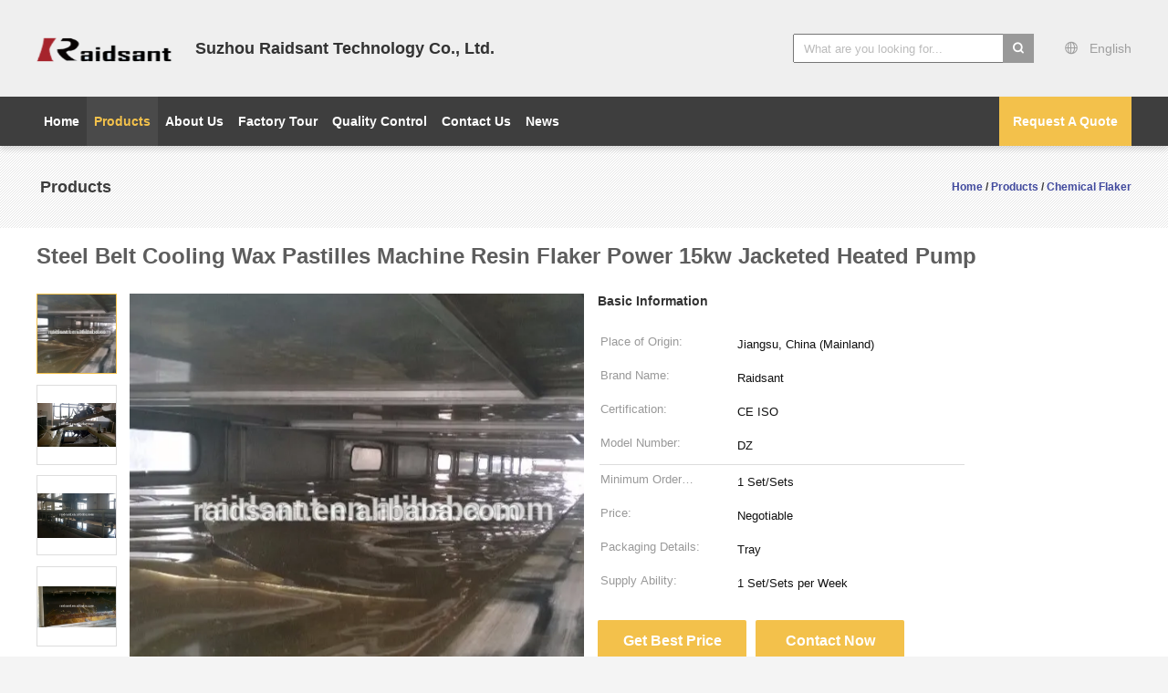

--- FILE ---
content_type: text/css
request_url: https://www.pastillator-machine.com/??/images/global.css,/photo/pastillator-machine/sitetpl/style/common.css?ver=1628582611
body_size: 37604
content:
@font-face{font-family:'Glyphicons Halflings';src:url('/images/fonts/glyphicons-halflings-regular.eot');src:url('/images/fonts/glyphicons-halflings-regular.eot?#iefix') format('embedded-opentype'),url('/images/fonts/glyphicons-halflings-regular.woff') format('woff'),url('/images/fonts/glyphicons-halflings-regular.ttf') format('truetype'),url('/images/fonts/glyphicons-halflings-regular.svg#glyphicons_halflingsregular') format('svg');font-display: swap;}.glyphicon{position:relative;top:1px;display:inline-block;font-family:'Glyphicons Halflings';font-style:normal;font-weight:normal;line-height:1;-webkit-font-smoothing:antialiased;-moz-osx-font-smoothing:grayscale}.glyphicon-asterisk:before{content:"\2a"}.glyphicon-plus:before{content:"\2b"}.glyphicon-euro:before,.glyphicon-eur:before{content:"\20ac"}.glyphicon-minus:before{content:"\2212"}.glyphicon-cloud:before{content:"\2601"}.glyphicon-envelope:before{content:"\2709"}.glyphicon-pencil:before{content:"\270f"}.glyphicon-glass:before{content:"\e001"}.glyphicon-music:before{content:"\e002"}.glyphicon-search:before{content:"\e003"}.glyphicon-heart:before{content:"\e005"}.glyphicon-star:before{content:"\e006"}.glyphicon-star-empty:before{content:"\e007"}.glyphicon-user:before{content:"\e008"}.glyphicon-film:before{content:"\e009"}.glyphicon-th-large:before{content:"\e010"}.glyphicon-th:before{content:"\e011"}.glyphicon-th-list:before{content:"\e012"}.glyphicon-ok:before{content:"\e013"}.glyphicon-remove:before{content:"\e014"}.glyphicon-zoom-in:before{content:"\e015"}.glyphicon-zoom-out:before{content:"\e016"}.glyphicon-off:before{content:"\e017"}.glyphicon-signal:before{content:"\e018"}.glyphicon-cog:before{content:"\e019"}.glyphicon-trash:before{content:"\e020"}.glyphicon-home:before{content:"\e021"}.glyphicon-file:before{content:"\e022"}.glyphicon-time:before{content:"\e023"}.glyphicon-road:before{content:"\e024"}.glyphicon-download-alt:before{content:"\e025"}.glyphicon-download:before{content:"\e026"}.glyphicon-upload:before{content:"\e027"}.glyphicon-inbox:before{content:"\e028"}.glyphicon-play-circle:before{content:"\e029"}.glyphicon-repeat:before{content:"\e030"}.glyphicon-refresh:before{content:"\e031"}.glyphicon-list-alt:before{content:"\e032"}.glyphicon-lock:before{content:"\e033"}.glyphicon-flag:before{content:"\e034"}.glyphicon-headphones:before{content:"\e035"}.glyphicon-volume-off:before{content:"\e036"}.glyphicon-volume-down:before{content:"\e037"}.glyphicon-volume-up:before{content:"\e038"}.glyphicon-qrcode:before{content:"\e039"}.glyphicon-barcode:before{content:"\e040"}.glyphicon-tag:before{content:"\e041"}.glyphicon-tags:before{content:"\e042"}.glyphicon-book:before{content:"\e043"}.glyphicon-bookmark:before{content:"\e044"}.glyphicon-print:before{content:"\e045"}.glyphicon-camera:before{content:"\e046"}.glyphicon-font:before{content:"\e047"}.glyphicon-bold:before{content:"\e048"}.glyphicon-italic:before{content:"\e049"}.glyphicon-text-height:before{content:"\e050"}.glyphicon-text-width:before{content:"\e051"}.glyphicon-align-left:before{content:"\e052"}.glyphicon-align-center:before{content:"\e053"}.glyphicon-align-right:before{content:"\e054"}.glyphicon-align-justify:before{content:"\e055"}.glyphicon-list:before{content:"\e056"}.glyphicon-indent-left:before{content:"\e057"}.glyphicon-indent-right:before{content:"\e058"}.glyphicon-facetime-video:before{content:"\e059"}.glyphicon-picture:before{content:"\e060"}.glyphicon-map-marker:before{content:"\e062"}.glyphicon-adjust:before{content:"\e063"}.glyphicon-tint:before{content:"\e064"}.glyphicon-edit:before{content:"\e065"}.glyphicon-share:before{content:"\e066"}.glyphicon-check:before{content:"\e067"}.glyphicon-move:before{content:"\e068"}.glyphicon-step-backward:before{content:"\e069"}.glyphicon-fast-backward:before{content:"\e070"}.glyphicon-backward:before{content:"\e071"}.glyphicon-play:before{content:"\e072"}.glyphicon-pause:before{content:"\e073"}.glyphicon-stop:before{content:"\e074"}.glyphicon-forward:before{content:"\e075"}.glyphicon-fast-forward:before{content:"\e076"}.glyphicon-step-forward:before{content:"\e077"}.glyphicon-eject:before{content:"\e078"}.glyphicon-chevron-left:before{content:"\e079"}.glyphicon-chevron-right:before{content:"\e080"}.glyphicon-plus-sign:before{content:"\e081"}.glyphicon-minus-sign:before{content:"\e082"}.glyphicon-remove-sign:before{content:"\e083"}.glyphicon-ok-sign:before{content:"\e084"}.glyphicon-question-sign:before{content:"\e085"}.glyphicon-info-sign:before{content:"\e086"}.glyphicon-screenshot:before{content:"\e087"}.glyphicon-remove-circle:before{content:"\e088"}.glyphicon-ok-circle:before{content:"\e089"}.glyphicon-ban-circle:before{content:"\e090"}.glyphicon-arrow-left:before{content:"\e091"}.glyphicon-arrow-right:before{content:"\e092"}.glyphicon-arrow-up:before{content:"\e093"}.glyphicon-arrow-down:before{content:"\e094"}.glyphicon-share-alt:before{content:"\e095"}.glyphicon-resize-full:before{content:"\e096"}.glyphicon-resize-small:before{content:"\e097"}.glyphicon-exclamation-sign:before{content:"\e101"}.glyphicon-gift:before{content:"\e102"}.glyphicon-leaf:before{content:"\e103"}.glyphicon-fire:before{content:"\e104"}.glyphicon-eye-open:before{content:"\e105"}.glyphicon-eye-close:before{content:"\e106"}.glyphicon-warning-sign:before{content:"\e107"}.glyphicon-plane:before{content:"\e108"}.glyphicon-calendar:before{content:"\e109"}.glyphicon-random:before{content:"\e110"}.glyphicon-comment:before{content:"\e111"}.glyphicon-magnet:before{content:"\e112"}.glyphicon-chevron-up:before{content:"\e113"}.glyphicon-chevron-down:before{content:"\e114"}.glyphicon-retweet:before{content:"\e115"}.glyphicon-shopping-cart:before{content:"\e116"}.glyphicon-folder-close:before{content:"\e117"}.glyphicon-folder-open:before{content:"\e118"}.glyphicon-resize-vertical:before{content:"\e119"}.glyphicon-resize-horizontal:before{content:"\e120"}.glyphicon-hdd:before{content:"\e121"}.glyphicon-bullhorn:before{content:"\e122"}.glyphicon-bell:before{content:"\e123"}.glyphicon-certificate:before{content:"\e124"}.glyphicon-thumbs-up:before{content:"\e125"}.glyphicon-thumbs-down:before{content:"\e126"}.glyphicon-hand-right:before{content:"\e127"}.glyphicon-hand-left:before{content:"\e128"}.glyphicon-hand-up:before{content:"\e129"}.glyphicon-hand-down:before{content:"\e130"}.glyphicon-circle-arrow-right:before{content:"\e131"}.glyphicon-circle-arrow-left:before{content:"\e132"}.glyphicon-circle-arrow-up:before{content:"\e133"}.glyphicon-circle-arrow-down:before{content:"\e134"}.glyphicon-globe:before{content:"\e135"}.glyphicon-wrench:before{content:"\e136"}.glyphicon-tasks:before{content:"\e137"}.glyphicon-filter:before{content:"\e138"}.glyphicon-briefcase:before{content:"\e139"}.glyphicon-fullscreen:before{content:"\e140"}.glyphicon-dashboard:before{content:"\e141"}.glyphicon-paperclip:before{content:"\e142"}.glyphicon-heart-empty:before{content:"\e143"}.glyphicon-link:before{content:"\e144"}.glyphicon-phone:before{content:"\e145"}.glyphicon-pushpin:before{content:"\e146"}.glyphicon-usd:before{content:"\e148"}.glyphicon-gbp:before{content:"\e149"}.glyphicon-sort:before{content:"\e150"}.glyphicon-sort-by-alphabet:before{content:"\e151"}.glyphicon-sort-by-alphabet-alt:before{content:"\e152"}.glyphicon-sort-by-order:before{content:"\e153"}.glyphicon-sort-by-order-alt:before{content:"\e154"}.glyphicon-sort-by-attributes:before{content:"\e155"}.glyphicon-sort-by-attributes-alt:before{content:"\e156"}.glyphicon-unchecked:before{content:"\e157"}.glyphicon-expand:before{content:"\e158"}.glyphicon-collapse-down:before{content:"\e159"}.glyphicon-collapse-up:before{content:"\e160"}.glyphicon-log-in:before{content:"\e161"}.glyphicon-flash:before{content:"\e162"}.glyphicon-log-out:before{content:"\e163"}.glyphicon-new-window:before{content:"\e164"}.glyphicon-record:before{content:"\e165"}.glyphicon-save:before{content:"\e166"}.glyphicon-open:before{content:"\e167"}.glyphicon-saved:before{content:"\e168"}.glyphicon-import:before{content:"\e169"}.glyphicon-export:before{content:"\e170"}.glyphicon-send:before{content:"\e171"}.glyphicon-floppy-disk:before{content:"\e172"}.glyphicon-floppy-saved:before{content:"\e173"}.glyphicon-floppy-remove:before{content:"\e174"}.glyphicon-floppy-save:before{content:"\e175"}.glyphicon-floppy-open:before{content:"\e176"}.glyphicon-credit-card:before{content:"\e177"}.glyphicon-transfer:before{content:"\e178"}.glyphicon-cutlery:before{content:"\e179"}.glyphicon-header:before{content:"\e180"}.glyphicon-compressed:before{content:"\e181"}.glyphicon-earphone:before{content:"\e182"}.glyphicon-phone-alt:before{content:"\e183"}.glyphicon-tower:before{content:"\e184"}.glyphicon-stats:before{content:"\e185"}.glyphicon-sd-video:before{content:"\e186"}.glyphicon-hd-video:before{content:"\e187"}.glyphicon-subtitles:before{content:"\e188"}.glyphicon-sound-stereo:before{content:"\e189"}.glyphicon-sound-dolby:before{content:"\e190"}.glyphicon-sound-5-1:before{content:"\e191"}.glyphicon-sound-6-1:before{content:"\e192"}.glyphicon-sound-7-1:before{content:"\e193"}.glyphicon-copyright-mark:before{content:"\e194"}.glyphicon-registration-mark:before{content:"\e195"}.glyphicon-cloud-download:before{content:"\e197"}.glyphicon-cloud-upload:before{content:"\e198"}.glyphicon-tree-conifer:before{content:"\e199"}.glyphicon-tree-deciduous:before{content:"\e200"}.glyphicon-cd:before{content:"\e201"}.glyphicon-save-file:before{content:"\e202"}.glyphicon-open-file:before{content:"\e203"}.glyphicon-level-up:before{content:"\e204"}.glyphicon-copy:before{content:"\e205"}.glyphicon-paste:before{content:"\e206"}.glyphicon-alert:before{content:"\e209"}.glyphicon-equalizer:before{content:"\e210"}.glyphicon-king:before{content:"\e211"}.glyphicon-queen:before{content:"\e212"}.glyphicon-pawn:before{content:"\e213"}.glyphicon-bishop:before{content:"\e214"}.glyphicon-knight:before{content:"\e215"}.glyphicon-baby-formula:before{content:"\e216"}.glyphicon-tent:before{content:"\26fa"}.glyphicon-blackboard:before{content:"\e218"}.glyphicon-bed:before{content:"\e219"}.glyphicon-apple:before{content:"\f8ff"}.glyphicon-erase:before{content:"\e221"}.glyphicon-hourglass:before{content:"\231b"}.glyphicon-lamp:before{content:"\e223"}.glyphicon-duplicate:before{content:"\e224"}.glyphicon-piggy-bank:before{content:"\e225"}.glyphicon-scissors:before{content:"\e226"}.glyphicon-bitcoin:before{content:"\e227"}.glyphicon-btc:before{content:"\e227"}.glyphicon-xbt:before{content:"\e227"}.glyphicon-yen:before{content:"\00a5"}.glyphicon-jpy:before{content:"\00a5"}.glyphicon-ruble:before{content:"\20bd"}.glyphicon-rub:before{content:"\20bd"}.glyphicon-scale:before{content:"\e230"}.glyphicon-ice-lolly:before{content:"\e231"}.glyphicon-ice-lolly-tasted:before{content:"\e232"}.glyphicon-education:before{content:"\e233"}.glyphicon-option-horizontal:before{content:"\e234"}.glyphicon-option-vertical:before{content:"\e235"}.glyphicon-menu-hamburger:before{content:"\e236"}.glyphicon-modal-window:before{content:"\e237"}.glyphicon-oil:before{content:"\e238"}.glyphicon-grain:before{content:"\e239"}.glyphicon-sunglasses:before{content:"\e240"}.glyphicon-text-size:before{content:"\e241"}.glyphicon-text-color:before{content:"\e242"}.glyphicon-text-background:before{content:"\e243"}.glyphicon-object-align-top:before{content:"\e244"}.glyphicon-object-align-bottom:before{content:"\e245"}.glyphicon-object-align-horizontal:before{content:"\e246"}.glyphicon-object-align-left:before{content:"\e247"}.glyphicon-object-align-vertical:before{content:"\e248"}.glyphicon-object-align-right:before{content:"\e249"}.glyphicon-triangle-right:before{content:"\e250"}.glyphicon-triangle-left:before{content:"\e251"}.glyphicon-triangle-bottom:before{content:"\e252"}.glyphicon-triangle-top:before{content:"\e253"}.glyphicon-console:before{content:"\e254"}.glyphicon-superscript:before{content:"\e255"}.glyphicon-subscript:before{content:"\e256"}.glyphicon-menu-left:before{content:"\e257"}.glyphicon-menu-right:before{content:"\e258"}.glyphicon-menu-down:before{content:"\e259"}.glyphicon-menu-up:before{content:"\e260"}@font-face{font-family:'Glyphicons Halflings';src:url('/images/fonts/glyphicons-halflings-regular.eot');src:url('/images/fonts/glyphicons-halflings-regular.eot?#iefix') format('embedded-opentype'),url('/images/fonts/glyphicons-halflings-regular.woff') format('woff'),url('/images/fonts/glyphicons-halflings-regular.ttf') format('truetype'),url('/images/fonts/glyphicons-halflings-regular.svg#glyphicons_halflingsregular') format('svg');font-display:swap}.glyphicon{position:relative;top:1px;display:inline-block;font-family:'Glyphicons Halflings';font-style:normal;font-weight:normal;line-height:1;-webkit-font-smoothing:antialiased;-moz-osx-font-smoothing:grayscale}.glyphicon-asterisk:before{content:"\2a"}.glyphicon-plus:before{content:"\2b"}.glyphicon-euro:before,.glyphicon-eur:before{content:"\20ac"}.glyphicon-minus:before{content:"\2212"}.glyphicon-cloud:before{content:"\2601"}.glyphicon-envelope:before{content:"\2709"}.glyphicon-pencil:before{content:"\270f"}.glyphicon-glass:before{content:"\e001"}.glyphicon-music:before{content:"\e002"}.glyphicon-search:before{content:"\e003"}.glyphicon-heart:before{content:"\e005"}.glyphicon-star:before{content:"\e006"}.glyphicon-star-empty:before{content:"\e007"}.glyphicon-user:before{content:"\e008"}.glyphicon-film:before{content:"\e009"}.glyphicon-th-large:before{content:"\e010"}.glyphicon-th:before{content:"\e011"}.glyphicon-th-list:before{content:"\e012"}.glyphicon-ok:before{content:"\e013"}.glyphicon-remove:before{content:"\e014"}.glyphicon-zoom-in:before{content:"\e015"}.glyphicon-zoom-out:before{content:"\e016"}.glyphicon-off:before{content:"\e017"}.glyphicon-signal:before{content:"\e018"}.glyphicon-cog:before{content:"\e019"}.glyphicon-trash:before{content:"\e020"}.glyphicon-home:before{content:"\e021"}.glyphicon-file:before{content:"\e022"}.glyphicon-time:before{content:"\e023"}.glyphicon-road:before{content:"\e024"}.glyphicon-download-alt:before{content:"\e025"}.glyphicon-download:before{content:"\e026"}.glyphicon-upload:before{content:"\e027"}.glyphicon-inbox:before{content:"\e028"}.glyphicon-play-circle:before{content:"\e029"}.glyphicon-repeat:before{content:"\e030"}.glyphicon-refresh:before{content:"\e031"}.glyphicon-list-alt:before{content:"\e032"}.glyphicon-lock:before{content:"\e033"}.glyphicon-flag:before{content:"\e034"}.glyphicon-headphones:before{content:"\e035"}.glyphicon-volume-off:before{content:"\e036"}.glyphicon-volume-down:before{content:"\e037"}.glyphicon-volume-up:before{content:"\e038"}.glyphicon-qrcode:before{content:"\e039"}.glyphicon-barcode:before{content:"\e040"}.glyphicon-tag:before{content:"\e041"}.glyphicon-tags:before{content:"\e042"}.glyphicon-book:before{content:"\e043"}.glyphicon-bookmark:before{content:"\e044"}.glyphicon-print:before{content:"\e045"}.glyphicon-camera:before{content:"\e046"}.glyphicon-font:before{content:"\e047"}.glyphicon-bold:before{content:"\e048"}.glyphicon-italic:before{content:"\e049"}.glyphicon-text-height:before{content:"\e050"}.glyphicon-text-width:before{content:"\e051"}.glyphicon-align-left:before{content:"\e052"}.glyphicon-align-center:before{content:"\e053"}.glyphicon-align-right:before{content:"\e054"}.glyphicon-align-justify:before{content:"\e055"}.glyphicon-list:before{content:"\e056"}.glyphicon-indent-left:before{content:"\e057"}.glyphicon-indent-right:before{content:"\e058"}.glyphicon-facetime-video:before{content:"\e059"}.glyphicon-picture:before{content:"\e060"}.glyphicon-map-marker:before{content:"\e062"}.glyphicon-adjust:before{content:"\e063"}.glyphicon-tint:before{content:"\e064"}.glyphicon-edit:before{content:"\e065"}.glyphicon-share:before{content:"\e066"}.glyphicon-check:before{content:"\e067"}.glyphicon-move:before{content:"\e068"}.glyphicon-step-backward:before{content:"\e069"}.glyphicon-fast-backward:before{content:"\e070"}.glyphicon-backward:before{content:"\e071"}.glyphicon-play:before{content:"\e072"}.glyphicon-pause:before{content:"\e073"}.glyphicon-stop:before{content:"\e074"}.glyphicon-forward:before{content:"\e075"}.glyphicon-fast-forward:before{content:"\e076"}.glyphicon-step-forward:before{content:"\e077"}.glyphicon-eject:before{content:"\e078"}.glyphicon-chevron-left:before{content:"\e079"}.glyphicon-chevron-right:before{content:"\e080"}.glyphicon-plus-sign:before{content:"\e081"}.glyphicon-minus-sign:before{content:"\e082"}.glyphicon-remove-sign:before{content:"\e083"}.glyphicon-ok-sign:before{content:"\e084"}.glyphicon-question-sign:before{content:"\e085"}.glyphicon-info-sign:before{content:"\e086"}.glyphicon-screenshot:before{content:"\e087"}.glyphicon-remove-circle:before{content:"\e088"}.glyphicon-ok-circle:before{content:"\e089"}.glyphicon-ban-circle:before{content:"\e090"}.glyphicon-arrow-left:before{content:"\e091"}.glyphicon-arrow-right:before{content:"\e092"}.glyphicon-arrow-up:before{content:"\e093"}.glyphicon-arrow-down:before{content:"\e094"}.glyphicon-share-alt:before{content:"\e095"}.glyphicon-resize-full:before{content:"\e096"}.glyphicon-resize-small:before{content:"\e097"}.glyphicon-exclamation-sign:before{content:"\e101"}.glyphicon-gift:before{content:"\e102"}.glyphicon-leaf:before{content:"\e103"}.glyphicon-fire:before{content:"\e104"}.glyphicon-eye-open:before{content:"\e105"}.glyphicon-eye-close:before{content:"\e106"}.glyphicon-warning-sign:before{content:"\e107"}.glyphicon-plane:before{content:"\e108"}.glyphicon-calendar:before{content:"\e109"}.glyphicon-random:before{content:"\e110"}.glyphicon-comment:before{content:"\e111"}.glyphicon-magnet:before{content:"\e112"}.glyphicon-chevron-up:before{content:"\e113"}.glyphicon-chevron-down:before{content:"\e114"}.glyphicon-retweet:before{content:"\e115"}.glyphicon-shopping-cart:before{content:"\e116"}.glyphicon-folder-close:before{content:"\e117"}.glyphicon-folder-open:before{content:"\e118"}.glyphicon-resize-vertical:before{content:"\e119"}.glyphicon-resize-horizontal:before{content:"\e120"}.glyphicon-hdd:before{content:"\e121"}.glyphicon-bullhorn:before{content:"\e122"}.glyphicon-bell:before{content:"\e123"}.glyphicon-certificate:before{content:"\e124"}.glyphicon-thumbs-up:before{content:"\e125"}.glyphicon-thumbs-down:before{content:"\e126"}.glyphicon-hand-right:before{content:"\e127"}.glyphicon-hand-left:before{content:"\e128"}.glyphicon-hand-up:before{content:"\e129"}.glyphicon-hand-down:before{content:"\e130"}.glyphicon-circle-arrow-right:before{content:"\e131"}.glyphicon-circle-arrow-left:before{content:"\e132"}.glyphicon-circle-arrow-up:before{content:"\e133"}.glyphicon-circle-arrow-down:before{content:"\e134"}.glyphicon-globe:before{content:"\e135"}.glyphicon-wrench:before{content:"\e136"}.glyphicon-tasks:before{content:"\e137"}.glyphicon-filter:before{content:"\e138"}.glyphicon-briefcase:before{content:"\e139"}.glyphicon-fullscreen:before{content:"\e140"}.glyphicon-dashboard:before{content:"\e141"}.glyphicon-paperclip:before{content:"\e142"}.glyphicon-heart-empty:before{content:"\e143"}.glyphicon-link:before{content:"\e144"}.glyphicon-phone:before{content:"\e145"}.glyphicon-pushpin:before{content:"\e146"}.glyphicon-usd:before{content:"\e148"}.glyphicon-gbp:before{content:"\e149"}.glyphicon-sort:before{content:"\e150"}.glyphicon-sort-by-alphabet:before{content:"\e151"}.glyphicon-sort-by-alphabet-alt:before{content:"\e152"}.glyphicon-sort-by-order:before{content:"\e153"}.glyphicon-sort-by-order-alt:before{content:"\e154"}.glyphicon-sort-by-attributes:before{content:"\e155"}.glyphicon-sort-by-attributes-alt:before{content:"\e156"}.glyphicon-unchecked:before{content:"\e157"}.glyphicon-expand:before{content:"\e158"}.glyphicon-collapse-down:before{content:"\e159"}.glyphicon-collapse-up:before{content:"\e160"}.glyphicon-log-in:before{content:"\e161"}.glyphicon-flash:before{content:"\e162"}.glyphicon-log-out:before{content:"\e163"}.glyphicon-new-window:before{content:"\e164"}.glyphicon-record:before{content:"\e165"}.glyphicon-save:before{content:"\e166"}.glyphicon-open:before{content:"\e167"}.glyphicon-saved:before{content:"\e168"}.glyphicon-import:before{content:"\e169"}.glyphicon-export:before{content:"\e170"}.glyphicon-send:before{content:"\e171"}.glyphicon-floppy-disk:before{content:"\e172"}.glyphicon-floppy-saved:before{content:"\e173"}.glyphicon-floppy-remove:before{content:"\e174"}.glyphicon-floppy-save:before{content:"\e175"}.glyphicon-floppy-open:before{content:"\e176"}.glyphicon-credit-card:before{content:"\e177"}.glyphicon-transfer:before{content:"\e178"}.glyphicon-cutlery:before{content:"\e179"}.glyphicon-header:before{content:"\e180"}.glyphicon-compressed:before{content:"\e181"}.glyphicon-earphone:before{content:"\e182"}.glyphicon-phone-alt:before{content:"\e183"}.glyphicon-tower:before{content:"\e184"}.glyphicon-stats:before{content:"\e185"}.glyphicon-sd-video:before{content:"\e186"}.glyphicon-hd-video:before{content:"\e187"}.glyphicon-subtitles:before{content:"\e188"}.glyphicon-sound-stereo:before{content:"\e189"}.glyphicon-sound-dolby:before{content:"\e190"}.glyphicon-sound-5-1:before{content:"\e191"}.glyphicon-sound-6-1:before{content:"\e192"}.glyphicon-sound-7-1:before{content:"\e193"}.glyphicon-copyright-mark:before{content:"\e194"}.glyphicon-registration-mark:before{content:"\e195"}.glyphicon-cloud-download:before{content:"\e197"}.glyphicon-cloud-upload:before{content:"\e198"}.glyphicon-tree-conifer:before{content:"\e199"}.glyphicon-tree-deciduous:before{content:"\e200"}.glyphicon-cd:before{content:"\e201"}.glyphicon-save-file:before{content:"\e202"}.glyphicon-open-file:before{content:"\e203"}.glyphicon-level-up:before{content:"\e204"}.glyphicon-copy:before{content:"\e205"}.glyphicon-paste:before{content:"\e206"}.glyphicon-alert:before{content:"\e209"}.glyphicon-equalizer:before{content:"\e210"}.glyphicon-king:before{content:"\e211"}.glyphicon-queen:before{content:"\e212"}.glyphicon-pawn:before{content:"\e213"}.glyphicon-bishop:before{content:"\e214"}.glyphicon-knight:before{content:"\e215"}.glyphicon-baby-formula:before{content:"\e216"}.glyphicon-tent:before{content:"\26fa"}.glyphicon-blackboard:before{content:"\e218"}.glyphicon-bed:before{content:"\e219"}.glyphicon-apple:before{content:"\f8ff"}.glyphicon-erase:before{content:"\e221"}.glyphicon-hourglass:before{content:"\231b"}.glyphicon-lamp:before{content:"\e223"}.glyphicon-duplicate:before{content:"\e224"}.glyphicon-piggy-bank:before{content:"\e225"}.glyphicon-scissors:before{content:"\e226"}.glyphicon-bitcoin:before{content:"\e227"}.glyphicon-btc:before{content:"\e227"}.glyphicon-xbt:before{content:"\e227"}.glyphicon-yen:before{content:"\00a5"}.glyphicon-jpy:before{content:"\00a5"}.glyphicon-ruble:before{content:"\20bd"}.glyphicon-rub:before{content:"\20bd"}.glyphicon-scale:before{content:"\e230"}.glyphicon-ice-lolly:before{content:"\e231"}.glyphicon-ice-lolly-tasted:before{content:"\e232"}.glyphicon-education:before{content:"\e233"}.glyphicon-option-horizontal:before{content:"\e234"}.glyphicon-option-vertical:before{content:"\e235"}.glyphicon-menu-hamburger:before{content:"\e236"}.glyphicon-modal-window:before{content:"\e237"}.glyphicon-oil:before{content:"\e238"}.glyphicon-grain:before{content:"\e239"}.glyphicon-sunglasses:before{content:"\e240"}.glyphicon-text-size:before{content:"\e241"}.glyphicon-text-color:before{content:"\e242"}.glyphicon-text-background:before{content:"\e243"}.glyphicon-object-align-top:before{content:"\e244"}.glyphicon-object-align-bottom:before{content:"\e245"}.glyphicon-object-align-horizontal:before{content:"\e246"}.glyphicon-object-align-left:before{content:"\e247"}.glyphicon-object-align-vertical:before{content:"\e248"}.glyphicon-object-align-right:before{content:"\e249"}.glyphicon-triangle-right:before{content:"\e250"}.glyphicon-triangle-left:before{content:"\e251"}.glyphicon-triangle-bottom:before{content:"\e252"}.glyphicon-triangle-top:before{content:"\e253"}.glyphicon-console:before{content:"\e254"}.glyphicon-superscript:before{content:"\e255"}.glyphicon-subscript:before{content:"\e256"}.glyphicon-menu-left:before{content:"\e257"}.glyphicon-menu-right:before{content:"\e258"}.glyphicon-menu-down:before{content:"\e259"}.glyphicon-menu-up:before{content:"\e260"}.category_99604{background-color:#f4f4f4}.category_99604 .category-title{width:1200px;margin:0 auto;padding:100px 0 90px;text-align:center}.category_99604 .title-text{margin-bottom:35px;font-size:28px;line-height:40px;font-weight:bold}.category_99604 .title-desc{font-size:14px}.category_99604 .title-desc p{margin:0 0 20px 0}.category_99604 .title-desc p:last-child{margin-bottom:0}.category_99604 ul{list-style:none;padding:0}.category_99604 .tab-list{width:1200px;padding:10px 0;margin:-40px auto 0;background-color:#f3c14b;font-size:0;text-align:center;position:relative;z-index:1}.category_99604 .tab-list li{display:inline-block;vertical-align:middle;height:48px;line-height:48px;font-size:14px;font-weight:bold;color:#fff;cursor:pointer;margin:0 26px;position:relative}.category_99604 .tab-list li::after{content:'';position:absolute;transition:all .3s ease;width:0;height:2px;bottom:4px;left:0;background-color:#fff}.category_99604 .tab-list li:hover::after,.category_99604 .tab-list li.on::after{width:100%}.category_99604 .tab-content{height:860px;background-color:#515151;overflow:hidden;margin-top:-28px;padding:60px 0 30px;box-sizing:border-box}.category_99604 .bd,.category_99604 .tempWrap{width:1200px;margin:0 auto}.category_99604 .item{float:left;width:285px;margin-right:20px}.category_99604 .tab-item ul .item:nth-child(4n){margin-right:0}.category_99604 .image-wrap{position:relative;overflow:hidden}.category_99604 .image-all{display:block;width:100%;height:285px;line-height:285px;text-align:center}.category_99604 .image-all img{display:inline-block;vertical-align:middle;max-width:100%;max-height:100%}.category_99604 .image-wrap .mask{position:absolute;width:100%;height:100%;z-index:1}.category_99604 .image-wrap .mask-content{position:absolute;width:100%;height:100%;background:rgba(0,0,0,0.7)}.category_99604 .links{position:absolute;right:13px;top:8px;z-index:1}.category_99604 .links a{color:#fff}.category_99604 .links a.icon-inquiry{position:relative}.category_99604 .links a.icon-inquiry::before{content:"";width:22px;height:14px;background:url(/images/css-sprite.png) no-repeat -260px -418px;transform:scale(.8);position:absolute;left:50%;top:50%;margin-left:-11px;margin-top:-7px}.category_99604 .links .iconfont{display:inline-block;vertical-align:middle;height:30px;width:30px;font-weight:normal;line-height:30px;text-align:center;background:#f3c14b;margin-left:10px;cursor:pointer;-webkit-transition:background-color .3s ease-in-out;-moz-transition:background-color .3s ease-in-out;-ms-transition:background-color .3s ease-in-out;-o-transition:background-color .3s ease-in-out;transition:background-color .3s ease-in-out}.category_99604 .links a:hover{background-color:#ce4e45}.category_99604 .item-title a{display:block;font-family:'Open Sans',Arial,Helvetica,'Nimbus Sans L',sans-serif;font-size:14px;font-weight:bold;text-decoration:none;color:#fff;margin-top:15px;text-overflow:ellipsis;display:-webkit-box;-webkit-line-clamp:2;-webkit-box-orient:vertical;height:44px;overflow:hidden;line-height:22px;box-sizing:border-box;text-align:left;-webkit-transition:color .3s ease-in-out;-moz-transition:color .3s ease-in-out;-ms-transition:color .3s ease-in-out;-o-transition:color .3s ease-in-out;transition:color .3s ease-in-out}.category_99604 .item-title a:hover{color:#f3c14b}.footer_webim{position:fixed;right:34px;z-index:999;cursor:pointer;top:50%;-webkit-transform:translateY(-50%);-moz-transform:translateY(-50%);-ms-transform:translateY(-50%);-o-transform:translateY(-50%);transform:translateY(-50%)}.footer_webim .chat-button-content{position:relative;width:80px;height:80px}.footer_webim .chat-button-content:after{content:"chat now";position:absolute;width:80px;height:33px;background:url(/images/chat-hover.png) no-repeat;background-size:100% 100%;left:-50px;top:-30px;font-size:10px;color:#fff;text-transform:capitalize;text-align:center;line-height:26px;opacity:0;visibility:hidden;line-height:26px;-webkit-transition:opacity .2s ease;-moz-transition:opacity .2s ease;-o-transition:opacity .2s ease;-ms-transition:opacity .2s ease;transition:opacity .2s ease}.footer_webim:hover .chat-button-content:after{opacity:1;visibility:visible}.footer_webim .chat-button{position:absolute;width:80px;height:80px;background:url(/images/chat-btn.png) no-repeat;background-size:100% 100%;border-radius:50%}.lb_product_image_109 h1{margin-top:}.four_global_position_hot_product{color:#333}.four_global_position_hot_product .title{font-size:14px;font-weight:700;margin-bottom:48px;margin-left:10px}.four_global_position_hot_product .list{padding-bottom:55px;border-bottom:3px solid #f9f9f9}.four_global_position_hot_product .item{background:#fff;border-radius:4px;height:119px;width:49%;display:inline-block;margin-bottom:11px;box-sizing:border-box;padding:10px}.four_global_position_hot_product .item .img{width:98px;height:98px;display:inline-block;position:relative}.four_global_position_hot_product .item .img img{max-width:100%;max-width:100%;position:absolute;left:50%;top:50%;transform:translate(-50%,-50%)}.four_global_position_hot_product .item:nth-child(2n){margin-left:6px}.four_global_position_hot_product .item .info{width:278px;display:inline-block;vertical-align:top;height:100%;position:relative;margin-left:21px}.four_global_position_hot_product .item .info p{font-size:14px;color:#515151;line-height:20px;overflow:hidden;text-overflow:ellipsis;display:-webkit-box;-webkit-line-clamp:2;-webkit-box-orient:vertical}.four_global_position_hot_product .item .info p a{color:#515151}.four_global_position_hot_product .channow{width:142px;bottom:0;left:0;padding:0 20px;position:absolute;display:block;height:36px;box-sizing:border-box;margin:0 auto;background:#f3c14b;text-decoration:none;border-radius:2px;text-align:center;line-height:36px;color:#fff;cursor:pointer;text-transform:uppercase;-webkit-transition:all .3s ease;-moz-transition:all .3s ease;-ms-transition:all .3s ease;-o-transition:all .3s ease;transition:all .3s ease;overflow:hidden;white-space:nowrap;z-index:10}.four_global_position_hot_product .channow:hover{background:#40499d}.f_error_box{width:715px;height:267px;background:url(/images/403.jpg) no-repeat 0 0;margin:60px auto;margin-top:40px;overflow:hidden}.f_error_box .error_detail{padding-left:180px}.f_error_box .title{font-size:32px;font-family:Arial}.f_error_box .title_td{height:120px;vertical-align:bottom}.f_error_box .content{font-size:16px;font-family:Arial;display:block;padding-top:5px;line-height:20px}.f_footer_main{margin:10px 0 5px 0;border:1px solid #d8d8d8;background-color:#fff}.f_footer_main .men_wrap{width:20%}.f_footer_main .men_wrap_first,.f_footer_main .men_wrap_last{width:15%}.f_footer_main .men_wrap_last{border-right:0}.f_footer_main .men_wrap_last{background:0}.f_footer_main .men .title{margin-bottom:12px;display:block;line-height:30px;height:30px;overflow:hidden;padding:0 10px;background:url(/images/bg_x.gif) repeat-x 0 -94px}.f_footer_main .men div{margin-bottom:8px;padding:0 10px}.f_footer_main .men div a{line-height:15px;text-align:left;display:block;padding:0 8px;position:relative}.f_footer_main .men div a:before{position:absolute;top:4px;left:0;content:"";width:0;height:0;border-left:3px solid #666;border-top:3px solid transparent;border-bottom:3px solid transparent;display:block}.f_footer_main .men div a strong{font-weight:normal}.f_header_breadcrumb{height:20px;line-height:20px;overflow:hidden;width:940px}.f_header_breadcrumb a{float:left;display:inline;padding:0 8px;font-size:10px;background:url(/images/blue_mod.png) no-repeat 100% -26px}.f_header_breadcrumb .index-bread{font-size:12px;display:inline;padding-left:6px}.f_header_main{background-color:#fff;padding-right:10px}.f_header_main .header_logo a{height:60px;padding:10px 0;display:block}.f_header_main .header_logo a img{max-height:60px}.f_header_main .yuyan_icon{display:inline-block;width:53px;height:22px;background:url(/images/blue_mod.png) no-repeat 0 0}.f_header_main .header_company_detail{float:left;font-size:12px;margin:25px 0 15px 0;color:#000;text-align:left;line-height:1.5em}.f_header_main .header_company_detail .header_company_table td{vertical-align:middle}.f_header_main .header_company_detail .company_name{font-size:22px;font-family:Tahoma,Geneva,sans-serif}.f_header_main .header_company_detail .company_tips{font-size:12px;font-family:arial;line-height:18px;margin-top:3px;font-weight:normal}.f_header_main .header_company_detail .company_describe{font-size:12px;line-height:16px;font-family:Verdana,Arial,Helvetica,sans-serif}.f_header_main .header_other_detail{float:right;width:290px;height:65px;float:right;display:inline;text-align:right;margin-top:17px;line-height:17px}.f_header_main .header_other_detail b{font-size:12px}.f_header_main .header_other_detail .sel{width:150px;font-size:12px;float:right;padding-left:3px;border:#0e4074 solid 1px;text-align:left;font-weight:bold;color:#333;overflow:hidden;height:19px;line-height:19px}.f_header_main .header_other_detail .sel a{margin-top:1px;float:right;width:17px;height:18px;display:inline}.f_header_main .header_other_detail .sel span{float:left;display:inline;text-align:left}.f_header_main .header_other_detail .sel a.col{margin-top:1px;float:right;width:17px;height:18px;display:inline;background:url(/images/blue_mod.png) no-repeat -74px 1px}.f_header_main .header_other_detail .sel a.ope{background:url(/images/blue_mod.png) no-repeat -54px 1px}.f_header_main .select_language{width:153px;height:auto;display:block;left:1106px;top:71px}.f_header_main .select_language a{display:inline-block;text-align:left;text-indent:0}.f_header_main #p_l{background:#FFF;border:1px solid #7f9db9;height:0;line-height:20px;margin:0;overflow:hidden;padding:0;position:absolute;display:none;width:0;z-index:100}.f_header_main #p_l dt{height:20px;width:80%;text-align:left;overflow:hidden;background:url(/images/index_45.gif) no-repeat;padding-left:25px;font-size:12px}.f_header_main #p_l dt.english{background-position:4px -477px}.f_header_main #p_l dt.french{background-position:4px -420px;float:none}.f_header_main #p_l dt.german{background-position:4px -357px}.f_header_main #p_l dt.italian{background-position:4px -327px}.f_header_main #p_l dt.russian{background-position:4px -297px}.f_header_main #p_l dt.spanish{background-position:4px -267px}.f_header_main #p_l dt.portuguese{background-position:4px -237px}.f_header_main #p_l dt.dutch{background-position:4px -207px}.f_header_main #p_l dt.greek{background-position:4px -147px}.f_header_main #p_l dt.japanese{background-position:4px -447px}.f_header_main #p_l dt.korean{background-position:4px -387px}.f_header_main #p_l dt.china{background-position:4px -177px}.f_header_main #p_l dt.arabic{background-position:4px -507px}.f_header_main #p_l dt.hindi{background-position:4px -537px}.f_header_main #p_l dt.turkish{background-position:4px -567px}.f_header_main #p_l dt.indonesian{background-position:4px -597px}.f_header_nav{margin:0;border:1px solid #dddddc;border-radius:1px}.f_header_nav .header_nav_tabs{overflow:hidden;background:#555;background:-webkit-linear-gradient(#fff,#f3f2f2);background:-o-linear-gradient(#fff,#f3f2f2);background:-moz-linear-gradient(#fff,#f3f2f2);background:linear-gradient(#fff,#f3f2f2);border-bottom:7px solid #cb000f;padding-left:20px}.f_header_nav .header_nav_tabs .bl,.f_header_nav .header_nav_tabs .br{display:none}.f_header_nav .header_nav_tabs a{line-height:15px;margin:5px 0;float:left;height:15px;padding:0 15px;color:#333;text-decoration:none}.f_header_nav .header_nav_tabs a:hover{color:#cb000f}.f_header_nav .header_nav_tabs dt{float:left;font-family:Verdana,Arial,Helvetica,sans-serif;margin-top:5px}.f_header_nav .header_nav_tabs dt.cur{background-color:#cb000f;border-radius:3px 3px 0 0}.f_header_nav .header_nav_tabs dt.cur a,.f_header_nav .header_nav_tabs dt.cur a:hover{color:#fff;font-weight:bold}.f_header_simple{background:#fff;padding:4px 0 15px;width:1000px;margin:0 auto}.f_header_simple td{vertical-align:middle;text-align:left}.f_header_simple .logo_wrap{width:10%;padding:0 10px}.f_header_simple .top_rightA{font-size:20px;color:#000;font-weight:bold;text-transform:capitalize;padding-top:6px}.f_header_simple .top_rightB{margin-top:6px}.f_header_simple .fontSize{float:left;font-size:14px;font-family:Verdana;font-weight:bold;color:#f90;text-transform:capitalize;width:320px;padding-top:4px}.f_header_simple .fontSize span{margin:0 0 0 10px}.f_header_simple .fontSize span img{margin:0;padding:0;vertical-align:middle}.f_header_simple .incon{width:420px;float:left}.f_header_simple .incon ul{padding-left:20px}.f_header_simple .incon li{font-family:Verdana;font-size:12px;float:left;text-transform:capitalize;line-height:13px;height:26px;padding-top:2px;color:#666}.f_header_simple .incon .one{background:url(/images/inquiry_index_45.gif) no-repeat left -210px;padding-left:32px;margin-right:10px}.f_header_simple .incon .two{background:url(/images/inquiry_index_45.gif) no-repeat left -244px;padding-left:32px;margin-right:10px}.f_header_simple .incon .three{background:url(/images/inquiry_index_45.gif) no-repeat left -278px;padding-left:32px;margin-right:10px}.f_header_simple .incon .four{background:url(/images/inquiry_index_45.gif) no-repeat left -312px;padding-left:32px}.f_inquiry_box{font-size:12px;padding:0 8px 20px 8px;margin:0 auto;width:1000px}.f_inquiry_box .inquiry_content{background:#f5f8fd;border:1px solid #cfd7e4;border-radius:6px}.f_inquiry_box th,.f_inquiry_box td{padding:4px 3px;text-align:left}.f_inquiry_box th{text-align:right}.f_inquiry_box .inquiry_text{border-color:#99aabd #d2dce8 #d2dce8 #99aabd;border-style:solid;border-width:1px;height:22px;line-height:22px;height:20px;font-size:12px;padding:0 5px}.f_inquiry_box .qr_fr_box{border:1px solid #f4f4f4;padding:12px 8px;color:#666;font:11px/18px Tahoma}.f_inquiry_box .fr_tit{color:#666;font:11px/18px Tahoma;font-weight:bold}.f_inquiry_box .error_cntr{font:.85em verdana;line-height:18px;height:18px;width:100%;clear:both;background:url(/images/inquiry_index_45.gif) no-repeat 0 -680px;margin-top:3px;padding-left:20px;color:#e30157;display:none}.f_inquiry_box .error_box{background:#f3fcfe;border:#87d2e3 solid 1px}.f_inquiry_box .email_address_td .inquiry_text{width:200px;float:left}.f_inquiry_box .g_mid{position:relative}.f_inquiry_box .g_tab{width:100%;table-layout:fixed;float:left;text-align:left;margin-top:10px}.f_inquiry_box .g_photo{width:390px;height:72px;overflow:hidden;float:left;display:inline;margin-bottom:10px;font-size:12px}.f_inquiry_box .g_show{overflow:hidden;width:100%}.f_inquiry_box .g_show img{float:left;width:10px;height:10px;display:inline;margin:3px 2px 0 5px}.f_inquiry_box .btn_wrap{width:100%;text-align:center;padding:20px 0;overflow:hidden}.f_inquiry_box .g_sty{color:#888;font:10px verdana;text-align:left}.f_inquiry_box .btn_wrap input{border:0;cursor:pointer;background:#f3c14b !important;padding-left:20px !important}.f_inquiry_box .btn_wrap input:hover{background:#40499d !important}.f_inquiry_box .s{font-size:10px;float:left;display:inline;line-height:22px;color:red;margin-left:5px}.f_inquiry_box .th_cs{font-size:12px;color:#333;width:12%;padding-top:10px}.f_inquiry_box .email_address_td{padding-bottom:8px;width:620px}.f_inquiry_box .g_tit{font-size:12px;color:#333;font-weight:bold}.f_inquiry_box .qr_po{background:url(/images/qr_po.gif) no-repeat 0 5px;padding-left:8px}.f_inquiry_box .com_pro{vertical-align:top;padding-bottom:0;width:88%}.f_inquiry_box .com_pro strong{margin-right:5px}.f_inquiry_box .g_pro{position:relative;display:block;width:100%;padding-top:2px}.f_inquiry_box .g_pro a{margin-left:3px}.f_inquiry_box .com_pro span{color:#888}.f_inquiry_box .g_fo{width:500px;height:120px;font-size:11px;line-height:22px;color:#666;position:absolute;left:20px;top:45px}.f_inquiry_box .g_fo li{text-indent:5px}.f_inquiry_box .g_lab{font-weight:normal;line-height:24px;padding-top:2px}.f_inquiry_box .g_show a{font-weight:normal;text-transform:none;font-size:12px}.f_inquiry_box .g_sta{float:right;display:inline;padding-left:8px;background:url(/images/qr_po.gif) no-repeat 0 5px;padding-right:34px;height:20px;font-size:11px;color:#333}.f_inquiry_box .receiver-list li{margin-bottom:8px}.f_inquiry_box .product_table{width:142px;height:102px;left:66px;top:20px;z-index:99;background:#fff;position:absolute;border:1px solid #dcdcdc;display:none}.f_inquiry_box a.blue:hover .product_table{display:block}.f_inquiry_box .product_table td{padding:0;height:100%;width:100%}.f_inquiry_box .subject_td .inquiry_text{width:610px}.f_inquiry_box .message_td{padding-right:34px}.f_inquiry_box .message_td .te{background:#fff;border:1px solid #bbb;padding:0 1px 1px;font:12px Verdana,Arial;margin:0}.f_inquiry_box .message_td .te iframe{border:0}.f_inquiry_box .message_td .teheader{height:31px;border-bottom:1px solid #bbb;background:url(/images/header-bg.gif) repeat-x;padding-top:1px}.f_inquiry_box .message_td .teheader select{float:left;margin-top:5px}.f_inquiry_box .message_td .tefont{margin-left:12px}.f_inquiry_box .message_td .tesize{margin:0 3px}.f_inquiry_box .message_td .testyle{margin-right:12px}.f_inquiry_box .message_td .tedivider{float:left;width:1px;height:30px;background:#ccc}.f_inquiry_box .message_td .tecontrol{float:left;width:34px;height:30px;cursor:pointer;background-image:url(/images/icons.png)}.f_inquiry_box .message_td .tecontrol:hover{background-color:#fff;background-position:30px 0}.f_inquiry_box .message_td .tefooter{height:32px;border-top:1px solid #bbb;background:#f5f5f5}.f_inquiry_box .message_td .toggle{float:left;padding:9px 13px 0 10px;height:23px;color:#666}.f_inquiry_box .message_td .resize{float:right;height:32px;width:32px;background:url(/images/resize.gif) 15px 15px no-repeat;cursor:s-resize}.f_inquiry_box .message_td .bold_box{background-position:0 -120px}.f_inquiry_box .message_td .bold_box:hover{background-position:34px -120px}.f_inquiry_box .message_td .italic_box{background-position:0 -150px}.f_inquiry_box .message_td .italic_box:hover{background-position:34px -150px}.f_inquiry_box .message_td .underline_box{background-position:0 -180px}.f_inquiry_box .message_td .underline_box:hover{background-position:34px -180px}.f_inquiry_box .message_td .strikethrough_box{background-position:0 -210px}.f_inquiry_box .message_td .strikethrough_box:hover{background-position:34px -210px}.f_inquiry_box .message_td .subscript_box{background-position:0 -240px}.f_inquiry_box .message_td .subscript_box:hover{background-position:34px -240px}.f_inquiry_box .message_td .superscript_box{background-position:0 -270px}.f_inquiry_box .message_td .superscript_box:hover{background-position:34px -270px}.f_inquiry_box .message_td .ordered_box{background-position:0 -300px}.f_inquiry_box .message_td .ordered_box:hover{background-position:34px -300px}.f_inquiry_box .message_td .unorderd_box{background-position:0 -330px}.f_inquiry_box .message_td .unorderd_box:hover{background-position:34px -330px}.f_inquiry_box .message_td .outdent_box{background-position:0 -360px}.f_inquiry_box .message_td .outdent_box:hover{background-position:34px -360px}.f_inquiry_box .message_td .indent_box{background-position:0 -390px}.f_inquiry_box .message_td .indent_box:hover{background-position:34px -390px}.f_inquiry_box .message_td .left_align_box{background-position:0 -420px}.f_inquiry_box .message_td .left_align_box:hover{background-position:34px -420px}.f_inquiry_box .message_td .center_align_box{background-position:0 -450px}.f_inquiry_box .message_td .center_align_box:hover{background-position:34px -450px}.f_inquiry_box .message_td .right_align_box{background-position:0 -480px}.f_inquiry_box .message_td .right_align_box:hover{background-position:34px -480px}.f_inquiry_box .message_td .justify_box{background-position:0 -510px}.f_inquiry_box .message_td .justify_box:hover{background-position:34px -510px}.f_inquiry_box .message_td .remove_box{background-position:0 -720px}.f_inquiry_box .message_td .remove_box:hover{background-position:34px -720px}.f_inquiry_box .message_td .undo_box{background-position:0 -540px}.f_inquiry_box .message_td .undo_box:hover{background-position:34px -540px}.f_inquiry_box .message_td .redo_box{background-position:0 -570px}.f_inquiry_box .message_td .redo_box:hover{background-position:34px -570px}.f_inquiry_box .message_td .text_wrap{height:173px;position:relative}.f_inquiry_box .message_td textarea{height:143px;padding:15px 10px;border:0;font-family:verdana;display:none}.f_inquiry_box .message_td .text_inner{color:#666;font-size:12px;position:absolute;left:10px;top:10px;line-height:22px;font-family:Verdana,Arial}.f_inquiry_box .message_td .text_inner ul{list-style:none;margin:0;padding:0;text-indent:5px}.f_inquiry_box .request{background:#fff;display:none;border:0}.f_inquiry_box .name_input{width:180px;margin-right:10px;color:#333}.f_inquiry_box .company_input{width:300px}.f_inquiry_box .website_box{font-weight:normal;padding-top:1px}.f_inquiry_box .country_select_box{padding:0!important;width:262px;color:#333}.f_inquiry_box .optional_box{padding-top:3px}.f_inquiry_box .optional_box th{width:110px}.f_inquiry_box .optional_box td{width:400px}.f_inquiry_box .optional_box td span{line-height:18px}.f_inquiry_box .price_td{padding-top:1px}.f_inquiry_box .price_td select{width:116px;color:#333}.f_inquiry_box .initial_input{width:249px}.f_inquiry_box .other_td{padding-left:0}.f_inquiry_box .other_td input[type="checkbox"]{vertical-align:middle;margin-right:0}.f_inquiry_box .other_td .request_span{vertical-align:middle}.f_inquiry_box .file_table th{padding-top:6px;width:46px}.f_inquiry_box .file_table label{font-weight:bold;color:#333}.f_inquiry_box .time_wrap{line-height:24px}.f_inquiry_box .time_wrap input[type="checkbox"]{margin-left:0}.f_inquiry_box input[type="checkbox"]{vertical-align:middle}.f_inquiry_box .file_table{background:#fff;display:none}.f_inquiry_box .price_span{color:#999}.f_inquiry_box .toggle_tab span{width:10px;display:inline-block;height:10px;background:url(/images/ico-.gif) no-repeat}.f_inquiry_box .toggle_tab span.show{background-image:url(/images/ico+.gif)}.f_inquiry_box .toggle_tab table span{background:0;display:inline}.f_inquiry_box .receiver-list li .in-basket-delete{width:10px;height:14px;display:inline-block;line-height:14px}.f_inquiry_box .receiver-list li:hover .in-basket-delete{background:url(/images/shop_sprites.png) no-repeat 0 -265px;cursor:pointer}#subject+.input-label,#email+.input-label{width:0;height:0;display:block;overflow:hidden}.f_inquiry_box{font-size:12px;padding:0 8px 20px 8px;margin:0 auto;width:1000px}.f_inquiry_box .inquiry_content{background:#f5f8fd;border:1px solid #cfd7e4;border-radius:6px}.f_inquiry_box th,.f_inquiry_box td{padding:4px 3px;text-align:left}.f_inquiry_box th{text-align:right}.f_inquiry_box .inquiry_text{border-color:#99aabd #d2dce8 #d2dce8 #99aabd;border-style:solid;border-width:1px;height:22px;line-height:22px;height:20px;font-size:12px;padding:0 5px}.f_inquiry_box .qr_fr_box{border:1px solid #f4f4f4;padding:12px 8px;color:#666;font:11px/18px Tahoma}.f_inquiry_box .fr_tit{color:#666;font:11px/18px Tahoma;font-weight:bold}.f_inquiry_box .error_cntr{font:.85em verdana;line-height:18px;height:18px;width:100%;clear:both;background:url(/images/inquiry_index_45.gif) no-repeat 0 -680px;margin-top:3px;padding-left:20px;color:#e30157;display:none}.f_inquiry_box .error_box{background:#f3fcfe;border:#87d2e3 solid 1px}.f_inquiry_box .email_address_td .inquiry_text{width:200px;float:left}.f_inquiry_box .g_mid{position:relative}.f_inquiry_box .g_tab{width:100%;table-layout:fixed;float:left;text-align:left;margin-top:10px}.f_inquiry_box .g_photo{width:390px;height:72px;overflow:hidden;float:left;display:inline;margin-bottom:10px;font-size:12px}.f_inquiry_box .g_show{overflow:hidden;width:100%}.f_inquiry_box .g_show img{float:left;width:10px;height:10px;display:inline;margin:3px 2px 0 5px}.f_inquiry_box .btn_wrap{width:100%;text-align:center;padding:20px 0;overflow:hidden}.f_inquiry_box .g_sty{color:#888;font:10px verdana;text-align:left}.f_inquiry_box .btn_wrap input{border:0;cursor:pointer;background:#f3c14b !important;padding-left:20px !important}.f_inquiry_box .btn_wrap input:hover{background:#40499d !important}.f_inquiry_box .s{font-size:10px;float:left;display:inline;line-height:22px;color:red;margin-left:5px}.f_inquiry_box .th_cs{font-size:12px;color:#333;width:12%;padding-top:10px}.f_inquiry_box .email_address_td{padding-bottom:8px;width:620px}.f_inquiry_box .g_tit{font-size:12px;color:#333;font-weight:bold}.f_inquiry_box .qr_po{background:url(/images/qr_po.gif) no-repeat 0 5px;padding-left:8px}.f_inquiry_box .com_pro{vertical-align:top;padding-bottom:0;width:88%}.f_inquiry_box .com_pro strong{margin-right:5px}.f_inquiry_box .g_pro{position:relative;display:block;width:100%;padding-top:2px}.f_inquiry_box .g_pro a{margin-left:3px}.f_inquiry_box .com_pro span{color:#888}.f_inquiry_box .g_fo{width:500px;height:120px;font-size:11px;line-height:22px;color:#666;position:absolute;left:20px;top:45px}.f_inquiry_box .g_fo li{text-indent:5px}.f_inquiry_box .g_lab{font-weight:normal;line-height:24px;padding-top:2px}.f_inquiry_box .g_show a{font-weight:normal;text-transform:none;font-size:12px}.f_inquiry_box .g_sta{float:right;display:inline;padding-left:8px;background:url(/images/qr_po.gif) no-repeat 0 5px;padding-right:34px;height:20px;font-size:11px;color:#333}.f_inquiry_box .receiver-list li{margin-bottom:8px}.f_inquiry_box .product_table{width:142px;height:102px;left:66px;top:20px;z-index:99;background:#fff;position:absolute;border:1px solid #dcdcdc;display:none}.f_inquiry_box a.blue:hover .product_table{display:block}.f_inquiry_box .product_table td{padding:0;height:100%;width:100%}.f_inquiry_box .subject_td .inquiry_text{width:610px}.f_inquiry_box .message_td{padding-right:34px}.f_inquiry_box .message_td .te{background:#fff;border:1px solid #bbb;padding:0 1px 1px;font:12px Verdana,Arial;margin:0}.f_inquiry_box .message_td .te iframe{border:0}.f_inquiry_box .message_td .teheader{height:31px;border-bottom:1px solid #bbb;background:url(/images/header-bg.gif) repeat-x;padding-top:1px}.f_inquiry_box .message_td .teheader select{float:left;margin-top:5px}.f_inquiry_box .message_td .tefont{margin-left:12px}.f_inquiry_box .message_td .tesize{margin:0 3px}.f_inquiry_box .message_td .testyle{margin-right:12px}.f_inquiry_box .message_td .tedivider{float:left;width:1px;height:30px;background:#ccc}.f_inquiry_box .message_td .tecontrol{float:left;width:34px;height:30px;cursor:pointer;background-image:url(/images/icons.png)}.f_inquiry_box .message_td .tecontrol:hover{background-color:#fff;background-position:30px 0}.f_inquiry_box .message_td .tefooter{height:32px;border-top:1px solid #bbb;background:#f5f5f5}.f_inquiry_box .message_td .toggle{float:left;padding:9px 13px 0 10px;height:23px;color:#666}.f_inquiry_box .message_td .resize{float:right;height:32px;width:32px;background:url(/images/resize.gif) 15px 15px no-repeat;cursor:s-resize}.f_inquiry_box .message_td .bold_box{background-position:0 -120px}.f_inquiry_box .message_td .bold_box:hover{background-position:34px -120px}.f_inquiry_box .message_td .italic_box{background-position:0 -150px}.f_inquiry_box .message_td .italic_box:hover{background-position:34px -150px}.f_inquiry_box .message_td .underline_box{background-position:0 -180px}.f_inquiry_box .message_td .underline_box:hover{background-position:34px -180px}.f_inquiry_box .message_td .strikethrough_box{background-position:0 -210px}.f_inquiry_box .message_td .strikethrough_box:hover{background-position:34px -210px}.f_inquiry_box .message_td .subscript_box{background-position:0 -240px}.f_inquiry_box .message_td .subscript_box:hover{background-position:34px -240px}.f_inquiry_box .message_td .superscript_box{background-position:0 -270px}.f_inquiry_box .message_td .superscript_box:hover{background-position:34px -270px}.f_inquiry_box .message_td .ordered_box{background-position:0 -300px}.f_inquiry_box .message_td .ordered_box:hover{background-position:34px -300px}.f_inquiry_box .message_td .unorderd_box{background-position:0 -330px}.f_inquiry_box .message_td .unorderd_box:hover{background-position:34px -330px}.f_inquiry_box .message_td .outdent_box{background-position:0 -360px}.f_inquiry_box .message_td .outdent_box:hover{background-position:34px -360px}.f_inquiry_box .message_td .indent_box{background-position:0 -390px}.f_inquiry_box .message_td .indent_box:hover{background-position:34px -390px}.f_inquiry_box .message_td .left_align_box{background-position:0 -420px}.f_inquiry_box .message_td .left_align_box:hover{background-position:34px -420px}.f_inquiry_box .message_td .center_align_box{background-position:0 -450px}.f_inquiry_box .message_td .center_align_box:hover{background-position:34px -450px}.f_inquiry_box .message_td .right_align_box{background-position:0 -480px}.f_inquiry_box .message_td .right_align_box:hover{background-position:34px -480px}.f_inquiry_box .message_td .justify_box{background-position:0 -510px}.f_inquiry_box .message_td .justify_box:hover{background-position:34px -510px}.f_inquiry_box .message_td .remove_box{background-position:0 -720px}.f_inquiry_box .message_td .remove_box:hover{background-position:34px -720px}.f_inquiry_box .message_td .undo_box{background-position:0 -540px}.f_inquiry_box .message_td .undo_box:hover{background-position:34px -540px}.f_inquiry_box .message_td .redo_box{background-position:0 -570px}.f_inquiry_box .message_td .redo_box:hover{background-position:34px -570px}.f_inquiry_box .message_td .text_wrap{height:173px;position:relative}.f_inquiry_box .message_td textarea{height:143px;padding:15px 10px;border:0;font-family:verdana;display:none}.f_inquiry_box .message_td .text_inner{color:#666;font-size:12px;position:absolute;left:10px;top:10px;line-height:22px;font-family:Verdana,Arial}.f_inquiry_box .message_td .text_inner ul{list-style:none;margin:0;padding:0;text-indent:5px}.f_inquiry_box .request{background:#fff;display:none;border:0}.f_inquiry_box .name_input{width:180px;margin-right:10px;color:#333}.f_inquiry_box .company_input{width:300px}.f_inquiry_box .website_box{font-weight:normal;padding-top:1px}.f_inquiry_box .country_select_box{padding:0!important;width:262px;color:#333}.f_inquiry_box .optional_box{padding-top:3px}.f_inquiry_box .optional_box th{width:110px}.f_inquiry_box .optional_box td{width:400px}.f_inquiry_box .optional_box td span{line-height:18px}.f_inquiry_box .price_td{padding-top:1px}.f_inquiry_box .price_td select{width:116px;color:#333}.f_inquiry_box .initial_input{width:249px}.f_inquiry_box .other_td{padding-left:0}.f_inquiry_box .other_td input[type="checkbox"]{vertical-align:middle;margin-right:0}.f_inquiry_box .other_td .request_span{vertical-align:middle}.f_inquiry_box .file_table th{padding-top:6px;width:46px}.f_inquiry_box .file_table label{font-weight:bold;color:#333}.f_inquiry_box .time_wrap{line-height:24px}.f_inquiry_box .time_wrap input[type="checkbox"]{margin-left:0}.f_inquiry_box input[type="checkbox"]{vertical-align:middle}.f_inquiry_box .file_table{background:#fff;display:none}.f_inquiry_box .price_span{color:#999}.f_inquiry_box .toggle_tab span{width:10px;display:inline-block;height:10px;background:url(/images/ico-.gif) no-repeat}.f_inquiry_box .toggle_tab span.show{background-image:url(/images/ico+.gif)}.f_inquiry_box .toggle_tab table span{background:0;display:inline}.f_inquiry_box .receiver-list li .in-basket-delete{width:10px;height:14px;display:inline-block;line-height:14px}.f_inquiry_box .receiver-list li:hover .in-basket-delete{background:url(/images/shop_sprites.png) no-repeat 0 -265px;cursor:pointer}div[id^=game_]{position:fixed !important;z-index:10000 !important;top:180px !important}.f_inquiry_sendok{padding:0 8px 8px 8px;font-family:Verdana,Geneva,sans-serif;width:1000px;margin:0 auto;padding-top:196px;padding-bottom:35px}.f_inquiry_sendok .send_wrap{background:#f5f8fd;border:1px solid #cfd7e4;border-radius:6px;padding-top:22px}.f_inquiry_sendok .tip_box{height:30px;padding:0 0 0 72px;background:url(/images/bg.gif) no-repeat 25px -3px;line-height:25px;font-size:20px}.f_inquiry_sendok .tip_box strong{font-weight:normal}.f_inquiry_sendok .content_box{padding-left:77px;padding-top:5px;margin-bottom:15px}.f_inquiry_sendok .content_box .or_box{font-size:16px;margin-bottom:12px}.f_inquiry_sendok .content_table{border:#dcdcdc solid 1px;width:800px;margin-top:5px;background:#fff}.f_inquiry_sendok .content_table .email_img_cntr{width:7%;background:url(/images/inquiry_index_45.gif) no-repeat 8px -720px}.f_inquiry_sendok .content_table .email_detail{width:93%;line-height:22px;padding:15px 5px 13px}.f_inquiry_sendok .content_table .img_gs{width:100%;height:22px;overflow:hidden}.f_inquiry_sendok .content_table .img_gs .left_inner{float:left;padding-right:5px;display:inline-block}.f_inquiry_sendok .img_gs img{margin-left:5px}.fill_more_wrap{font-family:verdana;z-index:102;margin:0;width:700px;height:auto;visibility:visible;font-size:12px}.fill_more_wrap .title{height:42px;font-family:verdana,arial;font-size:18px;padding:11px 3px 2px 30px;text-align:left;border-bottom:1px solid #eee;position:relative}.fill_more_wrap .close_box{position:absolute;right:8px;top:8px}.fill_more_wrap .boxs_wrap{width:677px;margin:0 auto;height:390px;margin-top:12px}.fill_more_wrap .boxs_middle .boxs_content{padding:5px 15px 0 30px}.fill_more_wrap .boxs_table select{height:24px;border:1px solid #dcdcdc}.fill_more_wrap .boxs_table th{width:18%;padding:4px 3px;vertical-align:top}.fill_more_wrap .boxs_table .g_lab{font-weight:400;padding-top:7px;text-align:right}.fill_more_wrap .boxs_table .r_td{width:82%;text-align:left;padding:4px 3px}.fill_more_wrap .boxs_table .star{color:red}.fill_more_wrap .boxs_table .inquiry-text{border-color:#dcdcdc;border-style:solid;border-width:1px;height:24px;line-height:24px;padding:0 5px}.fill_more_wrap .boxs_table .text_company{width:300px}.fill_more_wrap .boxs_table .fax_box{margin-left:20px}.fill_more_wrap .boxs_table .text_hint{width:198px}.fill_more_wrap .boxs_table .country_select{padding:0 !important;width:205px;color:#333}.fill_more_wrap .boxs_table .optional_td{padding:3px 0 0 0}.fill_more_wrap .boxs_table .optional_td th{width:20%;font-weight:400;padding-top:5px;text-align:right;vertical-align:top}.fill_more_wrap .boxs_table .optional_td td{width:80%;padding:0 3px 8px;vertical-align:top}.fill_more_wrap .boxs_table .price_box{line-height:18px}.fill_more_wrap .boxs_table .payment_box{line-height:18px;margin-left:20px}.fill_more_wrap .boxs_table .price_select{width:95px;color:#333}.fill_more_wrap .boxs_table .order_box{color:#999}.fill_more_wrap .boxs_table .text_order{width:250px;margin-right:10px}.fill_more_wrap .boxs_table .terms_select{width:250px;color:#333;vertical-align:top}.fill_more_wrap .boxs_table .optional_td .request_td{vertical-align:middle;padding-top:4px}.fill_more_wrap .boxs_table .request_td input[type=checkbox]{vertical-align:middle;margin-right:0}.fill_more_wrap .boxs_table .request_td .inner_box{line-height:18px}.fill_more_wrap .btn_box{height:40px;margin:10px 0;text-align:center}.fill_more_wrap .btn_box input{border:0;cursor:pointer;background:#f3c14b !important;padding-left:20px !important}.fill_more_wrap .btn_box input:hover{background:#40499d !important}.f_pmd_products{margin:40px 0}.f_pmd_products .more_products{box-sizing:border-box}.f_pmd_products .more_products{border-radius:5px;border:1px solid #eaeaea;width:1200px;margin:0 auto;background-color:#fff;padding:10px 33px;border-left:4px solid #f3c14b;overflow:hidden;display:flex;align-items:center}.f_pmd_products .more_products .more-products-title{height:20px;line-height:20px;font-size:18px;color:#333;letter-spacing:.08px;font-weight:bold;text-transform:uppercase}.f_pmd_products .more_products .lists{height:20px;line-height:20px;list-style:none;padding:0;margin:0 0 0 30px;overflow:hidden;flex:1;position:relative}.f_pmd_products .more_products .lists li{background-color:#fff;position:absolute;left:0;top:0;z-index:-1;opacity:0;transition:opacity .5s ease}.f_pmd_products .more_products .lists li.current{z-index:1;opacity:1}.f_pmd_products .more_products .lists a{font-weight:normal;display:block;font-size:14px;color:#333;text-decoration:none;overflow:hidden;text-overflow:ellipsis;white-space:nowrap;transition:color .2s ease}.more_products .lists a:hover{color:#f3c14b}.f_pmd_products .more_products .lists li{width:100%}a,abbr,acronym,address,applet,article,aside,audio,b,big,blockquote,body,canvas,caption,center,cite,code,dd,del,details,dfn,div,dl,dt,em,embed,fieldset,figcaption,figure,footer,form,h1,h2,h3,h4,h5,h6,header,hgroup,html,i,iframe,img,ins,kbd,label,legend,li,mark,menu,nav,object,ol,output,p,pre,q,ruby,s,samp,section,small,span,strike,strong,summary,time,tt,u,ul,var,video{margin:0;padding:0;border:0;font-size:100%;font:inherit;vertical-align:baseline;text-transform:none}body{font-family:'Open Sans',Arial,Helvetica,'Nimbus Sans L',sans-serif}a,h1,h2,h3,h4,button{font-family:'Open Sans',Arial,Helvetica,'Nimbus Sans L',sans-serif;font-size:14px;line-height:22px;font-weight:700;font-style:normal;text-decoration:none}:root{--main-bg-color:#ff7675}*,::after,::before{box-sizing:border-box;text-transform:none !important}a,input,button{outline:0}html{font-size:.625em;font-size:calc(1em * .625);background:#f4f4f4;-ms-text-size-adjust:100%;-webkit-text-size-adjust:100%}body{-webkit-font-smoothing:antialiased;-moz-osx-font-smoothing:grayscale;margin:0;padding:0;font:normal 300 1.4em/1.2 Open-sans,helvetica,sans-serif;color:#111;font-family:'Open Sans',Arial,Helvetica,'Nimbus Sans L',sans-serif}a{text-decoration:none;color:#111;cursor:pointer}ol,ul{list-style:none;margin:0;padding:0}b,strong{font-weight:600}hr{background:#111;box-shadow:none;border:0;height:1px;width:100%;margin:10px 0}::-moz-selection{background:var(--main-bg-color);color:#fff}::selection{background:var(--main-bg-color);color:#fff}::-moz-selection{background:var(--main-bg-color);color:#fff}.lb_global_clear:after{display:block;content:'';width:100%;clear:both}.lb_global_lf{float:left}.lb_global_rt{float:right}.lb_global_init{width:100%;position:relative}.lb_global_f22{font-size:22px}.lb_global_f16{font-size:16px}.lb_global_fupper{text-transform:uppercase}.lb_global_fcap{text-transform:capitalize}.lb_global_screen{width:1200px;margin:0 auto;position:relative}.sidebar{width:26%;padding:40px 0 30px 30px;position:relative;float:right}.sidebar.fl{padding:40px 30px 30px 0;float:left}.content.fr{float:right}.content{width:74%;padding:40px 0 10px;position:relative;float:left}.border-btn-new{width:200px;height:45px;background:#fff !important;border-radius:3px !important;float:left !important;text-align:center;line-height:45px !important;color:#f3c14b !important;border:1px #f3c14b solid !important;cursor:pointer !important;text-transform:uppercase;background:none !important;padding:0 !important;margin:0 0 0 6px !important;outline:none !important;font-weight:bold;font-size:16px}.border-btn-new span{display:none !important}.border-btn-new:hover{background:#40499d !important;color:#fff !important;border:1px #40499d solid !important}.archive .cmsmasters_woo{padding-top:0;padding-bottom:0}.content_wrap{display:block;width:1200px;margin:0 auto}.middle_inner{overflow:hidden;background:#fff;position:relative}.clear{clear:both}.lb_global_clear{min-width:1200px}#ecer-our-work .ecer-our-work-show{background:#fff}#ecer-our-work .ecer-our-work-show .card__text,#ecer-our-work .ecer-our-work-show .card__title{color:#3d3d3d}#ecer-our-work .ecer-our-work-show .card__text a,#ecer-our-work .ecer-our-work-show .card__title a{color:#40499d}#ecer-our-work .ecer-pro-menu{top:0}#ecer-our-work .ecer-pro-menu a{color:#3d3d3d}#ecer-our-work .ecer-pro-menu a:after{background-color:#3d3d3d}.ecer-pagation{border-color:#e9e9e9;margin:70px 0 0;padding:40px 0 30px;border-top-width:2px;border-top-style:solid;text-align:center;overflow:hidden}.ecer-pagation ul.ecer-pagation-ul{position:relative;text-align:center}.ecer-pagation ul.ecer-pagation-ul .ecer-pagation-item{display:inline-block;width:32px;height:32px;margin-left:5px;background:#efefef;text-align:center;line-height:32px;position:relative;vertical-align:middle;cursor:pointer;transition:all .3s linear}.ecer-pagation ul.ecer-pagation-ul .ecer-pagation-item:hover{background:#f3c14b;color:#fff}.ecer-pagation ul.ecer-pagation-ul li.ecer-current-page{background:#40499d;color:#fff}.ecer-pagation ul.ecer-pagation-ul .ecer-page-pre i{display:inline-block;width:100%;height:100%}#ecer-about-us .ecer-tuwen{width:100%;padding:40px 0;position:relative;font-size:16px;line-height:22px}#ecer-about-us .ecer-tuwen .ecer-tuwen-text{width:73%}#ecer-about-us .ecer-tuwen .ecer-tuwen-text .ecer-tuwen-text_cont p{padding-bottom:20px}#ecer-about-us .ecer-tuwen .ecer-tuwen-image{width:22%}#ecer-about-us .ecer-tuwen .ecer-tuwen-image img{max-width:100%}#ecer-about-us .ecer-crumbs{padding:31px 0;border-width:0;border-style:solid;background-image:url(../images/breadcrumbs_bg.png);background-repeat:repeat;background-attachment:scroll;background-size:auto;box-shadow:0 0 10px #c5c5c5}#ecer-about-us .ecer-crumbs .ecer-crumbs-wrap .ecer-crumbs-title{float:left;font-family:'Open Sans',Arial,Helvetica,'Nimbus Sans L',sans-serif;font-size:22px;line-height:28px;font-weight:700;font-style:normal;text-transform:uppercase;text-decoration:none}#ecer-about-us .ecer-crumbs .ecer-crumbs-wrap .ecer-crumbs-list{float:right;padding:3px 0}#ecer-about-us .ecer-crumbs .ecer-crumbs-wrap .ecer-crumbs-list a,#ecer-about-us .ecer-crumbs .ecer-crumbs-wrap .ecer-crumbs-list span{font-family:'Open Sans',Arial,Helvetica,'Nimbus Sans L',sans-serif;font-size:10px;line-height:20px;font-weight:700;font-style:normal;text-transform:uppercase;text-decoration:none}#ecer-about-us .ecer-crumbs .ecer-crumbs-wrap .ecer-crumbs-list a{color:#40499d}#ecer-about-us .ecer-us-introuduce{margin:50px 0;padding-bottom:30px}#ecer-about-us .ecer-us-introuduce .ecer-us-tro-outer_parent{width:100%;position:relative}#ecer-about-us .ecer-us-introuduce .ecer-us-tro-outer_parent .ecer-us-tro-row_outer{position:relative;width:100%;padding:0 20px;margin:0 auto}#ecer-about-us .ecer-us-introuduce .ecer-us-tro-outer_parent .ecer-us-tro-row_outer .ecer-us-tro-row_inner{width:100%;position:relative}#ecer-about-us .ecer-us-introuduce .ecer-us-tro-outer_parent .ecer-us-tro-row_outer .ecer-us-tro-row_inner .ecer-us-tro-column{float:left;width:21%;margin:0 2%}#ecer-about-us .ecer-us-introuduce .ecer-us-tro-outer_parent .ecer-us-tro-row_outer .ecer-us-tro-row_inner .ecer-us-tro-column .ecer-us-tro-text{width:100%;position:relative}#ecer-about-us .ecer-us-introuduce .ecer-us-tro-outer_parent .ecer-us-tro-row_outer .ecer-us-tro-row_inner .ecer-us-tro-column .ecer-us-tro-text h3{margin-bottom:20px}#ecer-about-us .ecer-us-introuduce .ecer-us-tro-outer_parent .ecer-us-tro-row_outer .ecer-us-tro-row_inner .ecer-us-tro-column .ecer-us-tro-text ul li{line-height:20px;padding-top:10px;font-size:16px}#ecer-about-us .ecer-us-introuduce .ecer-us-tro-outer_parent .ecer-us-tro-row_outer .ecer-us-tro-row_inner .ecer-us-tro-column .ecer-us-tro-text ul li:first-child{padding-top:0}.ecer-contact-details{padding:0 20px 70px}.ecer-contact-details h3{margin-bottom:20px}.ecer-contact-details .ecer-contact-wrap .ecer-contact-text{width:22%}.ecer-contact-details .ecer-contact-wrap .ecer-contact-text p{font-size:14px;margin-bottom:5px}.ecer-contact-details .ecer-contact-wrap .ecer-contact-text p .ecer-contact-phonenumber{font-weight:700}.ecer-contact-details .ecer-contact-wrap .ecer-contact-form{width:73%}.ecer-contact-details .ecer-contact-wrap .ecer-contact-form textarea{width:100%;height:90px;float:left;padding:10px;box-sizing:border-box;color:#464646}.ecer-contact-details .ecer-contact-wrap .ecer-contact-form a{display:inline-block;height:30px;padding:0 20px;background:#f44336;line-height:30px;text-align:center;color:#fff;border-radius:2px;margin-top:20px}@media only screen and (min-width:1440px){#page.cmsmasters_boxed{width:1240px}#page.cmsmasters_boxed #header,#page.cmsmasters_boxed #footer{width:1240px}.post-password-form,.header_top_inner,.header_mid_inner,.header_bot_inner,.content_wrap,.headline_inner,.bottom_outer,.footer_inner,.cmsmasters_row_inner,.cmsmasters_row_title_wrap,.footer_copyright_wrapper span{width:1200px}.sidebar{padding-left:40px}.sidebar.fl{padding-right:40px}}@media only screen and (max-width:1440px){#page .content_wrap.r_sidebar .cmsmasters_counters .cmsmasters_counter_wrap.one_fifth,#page .content_wrap.l_sidebar .cmsmasters_counters .cmsmasters_counter_wrap.one_fifth,#page .content_wrap.r_sidebar .cmsmasters_counters .cmsmasters_counter_wrap.one_fourth,#page .content_wrap.l_sidebar .cmsmasters_counters .cmsmasters_counter_wrap.one_fourth{width:33.33%}#page .content_wrap .widget_custom_contact_form_entries .submit_wrap div.fl+div.fl{padding-left:0 !important;margin-top:10px}#page .widget_custom_posts_tabs_entries .cmsmasters_tabs .cmsmasters_tabs_list .cmsmasters_tabs_list_item{display:block}}@media only screen and (max-width:1200px){.cmsmasters_dynamic_cart{display:none}}@media only screen and (min-width:1025px){#navigation ul>li:first-child{border-top-width:0;border-top-style:solid}#header nav>div>ul>li.menu-item-mega>div.menu-item-mega-container>ul>li{border-width:0;border-style:solid}.header_top_outer,.header_top .nav_wrap nav{display:block !important}.blog.columns.puzzle.cmsmasters_4 .post{min-width:200px}}@media only screen and (min-width:768px) and (max-width:1024px){.blog.columns.puzzle.cmsmasters_4 .post{min-width:350px}}@media only screen and (min-width:1024px) and (max-width:1440px){.cmsmasters_counters.counters_type_horizontal .cmsmasters_counter_wrap.one_fourth .cmsmasters_counter_counter_wrap{padding:0}.cmsmasters_counters.counters_type_horizontal .cmsmasters_counter_wrap.one_fourth .cmsmasters_counter_counter_wrap:before{width:100%;height:2px;left:0;right:auto;bottom:0;top:auto}.cmsmasters_counters.counters_type_horizontal .cmsmasters_counter_wrap.one_fourth .cmsmasters_counter_counter_info_wrap{padding:10px 0 0 0;display:block}}@media only screen and (max-width:1140px){#page #footer.cmsmasters_footer_small .footer_inner{text-align:center}#page #footer.cmsmasters_footer_small .footer_inner nav{float:none;display:inline-block}#page #footer.cmsmasters_footer_small .footer_inner nav ul{display:block}#page #footer.cmsmasters_footer_small .footer_inner nav ul>li:first-child{padding-left:0}#page #footer.cmsmasters_footer_small .footer_inner span.copyright{margin-top:15px;display:block}#page #footer.cmsmasters_footer_small .footer_inner .social_wrap{float:none;display:inline-block}#page #footer.cmsmasters_footer_small .footer_inner .social_wrap li:first-child a:before{margin-left:0}#page #footer.cmsmasters_footer_small .footer_inner .footer_custom_html{float:none}}@font-face{font-family:"iconfont";src:url('/images/fonts/hu3_iconfont.eot');src:url('/images/fonts/hu3_iconfont.eot?#iefix') format('embedded-opentype'),url('/images/fonts/hu3_iconfont.woff') format('woff'),url('/images/fonts/hu3_iconfont.ttf') format('truetype'),url('/images/fonts/hu3_iconfont.svg?#iconfont') format('svg')}@font-face{font-family:iconfont;src:url(iconfont.eot?t=1553741702910);src:url(iconfont.eot?t=1553741702910#iefix) format('embedded-opentype'),url('[data-uri]') format('woff2'),url(iconfont.woff?t=1553741702910) format('woff'),url(iconfont.ttf?t=1553741702910) format('truetype'),url(iconfont.svg?t=1553741702910#iconfont) format('svg')}.iconfont{font-family:iconfont !important;font-size:16px;font-style:normal;-webkit-font-smoothing:antialiased;-moz-osx-font-smoothing:grayscale}.icon-yahoo1:before{content:"\e8d5"}.icon-jiedianyoujian:before{content:"\e6eb"}.icon-gouhao:before{content:"\e656"}.icon-ture:before{content:"\e650"}.icon-left:before{content:"\e653"}.icon-gongsi00:before{content:"\e6f6"}.icon-social-linkedin:before{content:"\e60c"}.icon-dagou:before{content:"\e607"}.icon-youjian:before{content:"\e61a"}.icon-Facebook:before{content:"\e9fd"}.icon-skype:before{content:"\e600"}.icon-WhatsAPP:before{content:"\e6dc"}.icon-youjianxinfeng:before{content:"\e657"}.icon-aim:before{content:"\e638"}.icon-icq:before{content:"\e69e"}.icon-viber:before{content:"\e68f"}.icon-wechat:before{content:"\e601"}.icon-right:before{content:"\e60f"}.icon-guanbi:before{content:"\e6d6"}.icon-guoji:before{content:"\e737"}.icon-googleplus-square-f:before{content:"\e88e"}.icon-twitter-square-fill:before{content:"\e891"}.icon-qizhi:before{content:"\e630"}.icon-dianhua:before{content:"\e6f9"}.icon-lianjie:before{content:"\e60d"}.icon-search:before{content:"\e621"}.icon-dizhitianchong-:before{content:"\e62a"}.icon-tuandui:before{content:"\e624"}.icon-aim1:before{content:"\e625"}img[src="/images/load_icon.gif"]{width:32px !important;height:32px !important}.videologo{position:absolute;top:50%;left:50%;transform:translate(-50%,-50%);display:inline-block;text-align:center;height:38px;width:38px;border-radius:50%;cursor:pointer;background:#000 url(/images/ecer_video_play.png) no-repeat center;background-size:80px 80px;z-index:10}.videologo:hover img:last-child{display:none}.videologo img{max-width:33%;max-height:33%;position:absolute;top:0;left:0;right:0;bottom:0;margin:auto;display:none}.video_background{width:320px;height:160px;position:relative}.video_background #vdContainer{width:320px;height:160px;position:relative;overflow:hidden}.video_background #vdContainer>img{max-width:100%;max-height:100%;position:absolute;top:0;left:0;bottom:0;right:0;margin:auto}.dilog-box{position:fixed;top:0;left:0;width:100%;height:100%;display:none;z-index:9}.dilog-bg{position:absolute;top:0;left:0;width:100%;height:100%;background:#000;opacity:.6;z-index:9}.dilog-content{position:absolute;top:0;left:0;width:100%;height:100%;z-index:10}.dilog-content .table{width:100%;height:100%;display:table}.dilog-content .table .table-cell{width:100%;height:100%;display:table-cell;vertical-align:middle;text-align:center}.dilog-content .table .table-cell .container{width:640px;margin:0 auto;background:#000;text-align:center}.local-video-play,.local-video-play video{width:100%;height:100%}.clearfix:after{content:"";display:block}.clearfix{*zoom:1}.Verifiedby{width:100%;font-family:PingFang SC;height:40px;text-transform:none}.Verifiedby .sgsmain{height:40px;padding:0 13px;background:rgba(224,243,255,1);border-radius:4px;margin:0 auto;overflow:hidden;display:inline-block;line-height:39px}.Verifiedby .sgsmain .text{text-transform:none;width:103px;height:28px;font-size:20px;font-weight:600;color:rgba(51,51,51,1);vertical-align:middle}.Verifiedby .sgsmain .sgsimg{width:40px !important;height:25px !important;margin-left:14px;margin-right:12px;vertical-align:middle}.Verifiedby .sgsmain .ecerimg{vertical-align:middle;margin:0;margin-left:9px;width:49px !important;height:14px !important}.Verifiedby .sgsmain .and{color:#333;font-size:20px;font-weight:400;vertical-align:middle}.abouts .sgsmain{float:left}.abouts .aboutinfo{text-transform:none;float:right;line-height:40px;color:rgba(102,102,102,1);font-size:14px}.abouts .ecerfuhao{color:#2ebc4f;font-weight:800;font-size:20px;line-height:39px;height:39px;float:left}.duihao1,.duihao2{display:inline-block;border:2px solid #fe9313;width:8px;height:14px;transform:rotate(45deg);border-top:transparent;border-left:transparent}.duihao2{border-color:#2ebc4f}.abouttable{margin-bottom:10px;background:linear-gradient(180deg,rgba(240,250,253,1) 0,rgba(249,254,255,1) 100%);width:100%}.abouttable{width:100%}.abouttable p{margin:0;padding:0;font-size:14px;font-weight:500;color:rgba(51,51,51,1);float:left;max-width:95%}.abouttable span{float:right}.abouttable .left{width:49%;padding:18px 0;display:inline-block;padding-left:25px;padding-right:39px;box-sizing:border-box;border-right:1px solid rgba(239,239,239,1);border-bottom:1px solid rgba(239,239,239,1)}.abouttable .right{width:50%;display:inline-block;padding:18px 0;padding-left:25px;padding-right:39px;box-sizing:border-box;border-bottom:1px solid rgba(239,239,239,1)}.abouttable>div:nth-last-child(1),.abouttable>div:nth-last-child(2){border-bottom:0}.aboutlink .line{width:1px;height:20px;background:#c6c6c6;display:inline-block;margin-left:10px;margin-right:9px;vertical-align:middle}.aboutlink{margin:15px 0;width:100%;font-size:14px;font-weight:500;line-height:19px}.aboutlink span:nth-child(1){color:rgba(153,153,153,1)}.aboutlink span:nth-child(3){color:rgba(51,51,51,1);margin-right:27px}.aboutlink span:nth-child(4){color:rgba(51,51,51,1);text-decoration:underline;cursor:pointer}.play{position:absolute;width:80px;height:80px;left:50%;top:50%;transform:translate(-50%,-50%);cursor:pointer;border-radius:50%;z-index:10}.play .svg{width:38px;height:38px;background:#000;border-radius:50%;position:absolute;left:50%;top:50%;box-shadow:0 0 .3rem rgba(0,0,0,.2);transform:translate(-50%,-50%)}.play .svg img{max-width:80px !important;max-height:80px !important;position:absolute;left:50%;top:50%;transform:translate(-50%,-50%)}.model1-slogn{display:block;position:absolute;bottom:5px;left:5px;line-height:12px;width:50px;height:20px;background:url(/images/pql_video_tag.png) no-repeat center}.GetBestPrice span,.getbestprice span{width:18px;height:16px;vertical-align:middle;display:inline-block;background:url(/images/css-sprite.png) no-repeat -320px -393px;margin-right:5px}.ContactNow span{width:20px;height:16px;vertical-align:middle;display:inline-block;background:url(/images/css-sprite.png) no-repeat -261px -393px;margin-right:5px}.ChatNow span{width:20px;height:16px;vertical-align:middle;display:inline-block;background:url(/images/css-sprite.png) no-repeat -317px -417px;margin-right:10px}.YouTuBe_Box_Iframe{width:640px;height:360px !important}textarea{resize:none}body .wrapcontainer{z-index:11111}body .leave-message-dialog .form .btn,body .dialog-content-pql .btn,.box_pql div:nth-child(3){cursor:pointer;background:#f3c14b !important}body .leave-message-dialog .form .btn:hover,body .dialog-content-pql .btn:hover,.box_pql div:nth-child(3):hover{background:#40499d !important}.leave-message-dialog .form input ::-webkit-input-placeholder{text-transform:capitalize !important}.lb_product_detailmain_114 .details_wrap li,.lb_company_detail_121 .details_wrap li,.lb_company_detail_129 .details_wrap li,.lb_company_quality_qcprofile_123 li,.lb_news_detail_132 li{position:relative;padding-left:12px;line-height:1.4}.lb_product_detailmain_114 .details_wrap li::before,.lb_company_detail_121 .details_wrap li::before,.lb_company_detail_129 .details_wrap li::before,.lb_company_quality_qcprofile_123 li::before,.lb_news_detail_132 li::before{content:"";position:absolute;left:0;top:.7em;width:5px;height:5px;border-radius:50%;background:#222;transform:translateY(-50%)}.leave-message-dialog ul,.leave-message-dialog li{list-style:none}.leave-message-dialog{background-color:rgba(0,0,0,0.5);position:fixed;top:0;right:0;bottom:0;left:0;z-index:11000;font-family:Roboto !important}.leave-message-dialog input{font-family:Roboto !important}.leave-message-dialog .dialog-content-pql{min-width:600px;box-sizing:border-box;position:absolute;left:50%;top:50%;-webkit-transform:translate(-50%,-50%);-moz-transform:translate(-50%,-50%);-o-transform:translate(-50%,-50%);-ms-transform:translate(-50%,-50%);transform:translate(-50%,-50%);background-color:#fff;border-radius:4px;padding:41px 47px 34px}.leave-message-dialog .dialog-content-pql-id{min-width:716px}.leave-message-dialog .close{position:absolute;width:15px;height:15px;top:22px;right:27px;cursor:pointer}.leave-message-dialog .close:before,.leave-message-dialog .close:after{position:absolute;content:"";background-color:#707070;width:15px;height:2px;top:50%;left:0}.leave-message-dialog .close:before{transform:rotate(45deg)}.leave-message-dialog .close:after{transform:rotate(-45deg)}.leave-message-dialog .title{font-size:24px;color:#333;text-align:center;line-height:1.5;font-weight:bold}.leave-message-dialog p{margin:0}.leave-message-dialog .form{width:100%;margin-top:22px}.leave-message-dialog .form input,.leave-message-dialog .form .textarea{background-color:#f5f5f5;font-family:robot !important}.leave-message-dialog .form input,.leave-message-dialog .form textarea{display:block;width:100%;font-size:16px;border-radius:4px;border:0;outline:0;box-sizing:border-box;padding:12px 19px;line-height:20px;margin-bottom:15px;text-indent:0}.leave-message-dialog .form input{height:44px}.leave-message-dialog .form .textarea{position:relative}.leave-message-dialog .form textarea{font-size:14px;height:180px;background-color:transparent;position:relative;z-index:1}textarea::-webkit-input-placeholder{font-family:robot !important}.leave-message-dialog .form::-webkit-input-placeholder{font-size:16px;color:#999}.leave-message-dialog .form:-moz-placeholder{font-size:16px;color:#999}.leave-message-dialog .form::-moz-placeholder{font-size:16px;color:#999}.leave-message-dialog .form:-ms-input-placeholder{font-size:16px;color:#999}.leave-message-dialog .form #submitStart{margin:0 auto}.leave-message-dialog .form #submitStart:hover{filter:brightness(110%)}.dialog-content-pql-id .img{width:100%;height:200px;border-radius:2px;display:inline-block;position:relative}.dialog-content-pql-id .img img{max-width:100%;max-height:100%;position:absolute;left:50%;top:50%;transform:translate(-50%,-50%)}.dialog-content-pql-id .left{width:200px;float:left}.dialog-content-pql-id .titlep{word-wrap:break-word;display:-webkit-box;-webkit-box-orient:vertical;-webkit-line-clamp:2;overflow:hidden;line-height:20px;margin-top:10px}.dialog-content-pql-id .left ul{list-style:none;margin-top:20px}.dialog-content-pql-id .left ul li{list-style:none;margin-top:6px}.dialog-content-pql-id .left ul li span:first-child{overflow:hidden;text-overflow:ellipsis;white-space:nowrap;display:inline-block;width:100%;line-height:22px}.dialog-content-pql-id .left ul li span:last-child{overflow:hidden;text-overflow:ellipsis;white-space:nowrap;display:inline-block;width:100%;line-height:22px}.dialog-content-pql-id .right{width:400px;float:right;margin-left:20px}.dialog-content-pql-id .title{text-align:left;word-wrap:break-word;display:-webkit-box;-webkit-box-orient:vertical;-webkit-line-clamp:2;overflow:hidden}.dialog-content-pql-id input{width:100%;height:40px;margin-top:20px;border:0;outline:0;background:#f5f5f5;text-indent:16px;font-size:16px}.dialog-content-pql .btn{background:#ff802e;width:200px;height:40px;border-radius:4px;text-align:center;line-height:40px;font-size:18px;color:#fff;margin-top:30px;cursor:pointer}.dialog-content-pql .btn:hover{filter:brightness(110%)}.dialog-content-pql-id .mr{position:absolute;width:70px;height:40px;bottom:0;left:0;line-height:40px;text-align:center;color:#757575}.dialog-content-pql-id .mr::before{position:absolute;content:"";display:block;border:5px solid #000;border-color:#000 transparent transparent transparent;top:50%;transform:translateY(-50%);right:5px;margin-top:3px}.dialog-content-pql-id .mr ul{position:absolute;width:100%;cursor:pointer;top:34px;background:#f5f5f5;box-shadow:0 3px 5px 0 rgba(0,0,0,.1);border:1px solid #ededed;display:none}.dialog-content-pql-id .mr:hover ul{display:block}.dialog-content-pql-ok .duihaook{width:80px;height:80px;margin:0 auto;margin-top:20px;margin-bottom:20px;position:relative}.dialog-content-pql-ok .duihaook::after{content:"";display:inline-block;background:#34da00;width:35px;height:12px;transform:rotate(45deg);position:absolute;left:16px;top:35px;border-radius:2px}.dialog-content-pql-ok .duihaook::before{content:"";display:inline-block;background:#a4ff94;width:50px;height:15px;transform:rotate(-45deg);position:absolute;left:32px;border-radius:2px;top:26px}.dialog-content-pql .error-pql{margin-top:-12px;margin-bottom:10px;color:red;display:none}.dialog-content-pql .icon-pql{width:20px;height:20px;display:inline-block;vertical-align:middle;background:red;border-radius:50%}.dialog-content-pql .icon-pql img{width:100%;height:100%}.dialog-content-pql-id .mr #Mr{font-size:14px}.leave-message-dialog .dialog-content-pql-id-hand .form textarea{height:190px}#dialog-content-pql-ok{min-width:460px}.dialog-content-pql-id .titlep,.dialog-content-pql-id .left ul li{font-size:16px}.lb_company_detail_121{margin-bottom:30px;overflow:hidden}.lb_company_detail_121 .contant_four{width:1200px;margin:0 auto;margin-top:15px;overflow:hidden}.lb_company_detail_121 .contant_four .tab_lis{height:42px;border-bottom:1px #ddd solid;margin-bottom:18px}.lb_company_detail_121 .contant_four .tab_lis li{float:left;padding:2px 20px;background-color:#FFF;margin-right:5px;border:1px solid #ccc;cursor:pointer;font-size:14px;background:#f9f9f9;height:42px}.lb_company_detail_121 .contant_four .tab_lis li a{line-height:38px;display:block;color:#515151}.lb_company_detail_121 .contant_four .tab_lis li.cur{border:0;border:1px solid #f3c14b;background:#fff}.lb_company_detail_121 .contant_four .tab_lis li.cur a{color:#333}.lb_company_detail_121 .details_wrap{font-size:14px;font-family:'Open Sans',Arial,Helvetica,'Nimbus Sans L',sans-serif;overflow:hidden;border-bottom:1px #ddd solid;padding-bottom:18px}.lb_company_detail_121 .details_wrap p{color:#666;line-height:180%;margin-bottom:10px}.lb_company_detail_129{margin-bottom:30px;overflow:hidden}.lb_company_detail_129 .contant_four{width:1200px;margin:0 auto;margin-top:15px;overflow:hidden}.lb_company_detail_129 .contant_four .tab_lis{height:42px;border-bottom:1px #ddd solid}.lb_company_detail_129 .contant_four .tab_lis li{float:left;padding:2px 20px;background-color:#FFF;margin-right:5px;border:1px solid #ccc;cursor:pointer;font-size:14px;background:#f9f9f9;height:42px}.lb_company_detail_129 .contant_four .tab_lis li a{line-height:38px;display:block;color:#515151}.lb_company_detail_129 .contant_four .tab_lis li.cur{border:0;border:1px solid #f3c14b;background:#fff}.lb_company_detail_129 .contant_four .tab_lis li.cur a{color:#333}.lb_company_detail_129 .details_wrap{font-size:14px;font-family:'Open Sans',Arial,Helvetica,'Nimbus Sans L',sans-serif;overflow:hidden;border-bottom:1px #ddd solid;padding-bottom:18px}.lb_company_detail_129 .details_wrap p{color:#666;line-height:180%;margin-top:18px;margin-bottom:18px}.lb_company_general_118V2{overflow:hidden}.lb_company_general_118V2 .comp_pro{margin:30px auto;overflow:hidden;position:relative;color:#515151}.lb_company_general_118V2 .photo{position:relative;float:left;width:35%;margin-right:5%}.lb_company_general_118V2 .photo .le{position:relative;display:block !important}.lb_company_general_118V2 .photo .le_td{width:429px;vertical-align:top}.lb_company_general_118V2 .photo .le .img_wrap{background:0;height:250px;text-align:center;vertical-align:middle}.lb_company_general_118V2 .photo .img_wrap div.desc{max-width:416px;max-height:450px;display:none}.lb_company_general_118V2 .photo .img_wrap div.desc.active{display:block}.lb_company_general_118V2 .photo .img_wrap img{max-width:416px;max-height:450px;vertical-align:middle}.lb_company_general_118V2 .photo .le .pic_title{background:#dcdcdc;height:20px;line-height:20px;font-weight:700;font-size:12px;text-align:left;padding:5px 100px 5px 8px;overflow:hidden}.lb_company_general_118V2 .page{width:100%;position:absolute;bottom:10px;text-align:center;z-index:1000;right:0}.lb_company_general_118V2 .page span{width:8px;height:8px;margin:5px;display:inline-block;background:#fff;cursor:pointer;text-indent:-9999px;-webkit-border-radius:20px;-moz-border-radius:20px;border-radius:20px;color:rgba(255,255,255,0)}.lb_company_general_118V2 .page span.active{background:#f3c14b;cursor:default}.lb_company_general_118V2 .info{position:relative;float:left;width:60%;margin-right:0}.lb_company_general_118V2 .info .title{display:block;font-size:16px;color:#333;margin:0 0 20px 0;height:30px;font-weight:700}.lb_company_general_118V2 .info li p{margin-left:5px;float:left;width:700px}.lb_company_general_118V2 .info li{line-height:20px;font-size:14px;margin:0 0 15px 0;position:relative;overflow:hidden}.lb_company_general_118V2 .info li i{display:block;float:left;margin-top:8px}.lb_company_general_118V2 .info li i:before{content:'';width:5px;height:5px;border-radius:50%;background:#666;display:inline-block;margin-right:5px;margin-bottom:2px;float:left}.videoBox{width:423px;height:280px;background:#000}.toggleBox{width:100%;position:absolute;bottom:16%;left:0;z-index:99;text-align:center}.toggleBox .table{display:inline-block;background:#555;position:relative;color:#fff;height:24px;line-height:24px;width:130px;border-radius:5px}.toggleBox .table span{display:inline-block;position:relative;color:#fff;height:24px;line-height:24px;display:inline-block;padding:0 8px;border-radius:5px;cursor:pointer}.toggleBox .table span.fl{float:left}.toggleBox .table span.fr{float:right}.toggleBox .table span.active{background:#ff5722}.toggleBox .table span.active>i{display:none}.lb_company_general_118V2 .no-company-general-local-video{width:423px;position:relative}.lb_company_general_118V2 .flexslider:hover .no-company-general-button{display:block}.lb_company_general_118V2 .no-company-general-local-video .no-company-general-video{width:423px;height:280px;line-height:280px;background:#fff}.lb_company_general_118V2 .no-company-general-local-video .no-company-general-video video{display:inline-block;vertical-align:middle;max-width:100%;max-height:100%}.lb_company_general_118V2 .no-company-general-local-video .no-company-general-button{position:absolute;bottom:25%;left:50%;-webkit-transform:translateX(-50%);-moz-transform:translateX(-50%);-ms-transform:translateX(-50%);-o-transform:translateX(-50%);transform:translateX(-50%);background:#555;border-radius:5px;overflow:hidden;font-size:0;display:none;z-index:1}.lb_company_general_118V2 .no-company-general-local-video:hover .no-company-general-button{display:block}.lb_company_general_118V2 .no-company-general-local-video .no-company-general-button .no-company-general-button-item{display:inline-block;font-size:12px;color:#fff;border-radius:5px;text-transform:capitalize;padding:5px 10px;cursor:pointer}.lb_company_general_118V2 .no-company-general-local-video .no-company-general-button .no-company-general-button-item.active i{display:none}.lb_company_general_118V2 .no-company-general-local-video .no-company-general-button .no-company-general-button-item.active{background:#ff5722}.lb_company_general_118V2 .no-company-general-local-video .no-company-general-images{width:423px;height:280px}.lb_company_general_118V2 .no-company-general-local-video .no-company-general-images .le{display:block !important}.lb_company_general_120{margin-bottom:30px;overflow:hidden}.lb_company_general_120 .in_row_column{margin:0 -2.07%;position:relative;color:#515151}.lb_company_general_120 .in_row_column .one_three{width:29%;margin:0 2%;float:left;box-sizing:border-box;min-height:254px}.lb_company_general_120 .in_row_column .one_three ul{margin-top:10px}.lb_company_general_120 .in_row_column .one_three ul li{padding:10px 0 0}.lb_company_general_120 .in_row_column .one_three ul li span{color:#999}.lb_company_general_131{margin-bottom:30px;overflow:hidden}.lb_company_general_131 .in_row_column{margin:0 -2.07%;position:relative;color:#515151}.lb_company_general_131 .in_row_column .one_three{width:29%;margin:0 2%;float:left;box-sizing:border-box;min-height:254px}.lb_company_general_131 .in_row_column .one_three ul{margin-top:10px}.lb_company_general_131 .in_row_column .one_three ul li{padding:10px 0 0}.lb_company_general_131 .in_row_column .one_three ul li span{color:#999}.lb_company_general_131 .in_row_column .one_three ul li a{text-transform:none;font-weight:normal}.lb_company_quality_certification_124{overflow:hidden;border-bottom:1px #ddd solid}.lb_company_quality_certification_124 ul li{float:left;width:50%;margin-bottom:20px}.lb_company_quality_certification_124 ul li .zs-img{width:130px;height:190px;float:left;margin-right:15px}.lb_company_quality_certification_124 ul li img{max-width:130px;max-height:190px;padding:2px;border:1px #ddd solid}.lb_company_quality_certification_124 ul li .qual_txt{float:left;color:#515151;margin-top:8px}.lb_company_quality_certification_124 ul li .qual_txt table tr th{color:#999;text-align:left;font-weight:normal;vertical-align:top;padding:3px 3px 4px}.lb_company_quality_certification_124 ul li .qual_txt table tr td{color:#333;vertical-align:top;line-height:24px;padding:0 3px 4px}.lb_company_quality_qcprofile_123{margin:30px auto}.lb_company_quality_qcprofile_123 .title{font-size:16px;color:#333;margin:0 0 10px 0;height:30px;font-weight:700}.lb_company_quality_qcprofile_123 p{line-height:25px;font-size:14px;margin:0 0 20px 0;color:#515151}.lb_company_quality_qcprofile_123 .company_txt{color:#515151}.lb_company_quality_qcprofile_123 .company_txt tr th{color:#999;text-align:left;font-weight:normal;vertical-align:top;padding:3px 3px 4px}.lb_company_quality_qcprofile_123 .company_txt tr td{color:#333;vertical-align:top;line-height:24px;padding:0 3px 4px}.lb_contact_detail_115V2{margin-top:35px;overflow:hidden;margin-bottom:35px}.lb_contact_detail_115V2 .title{margin-bottom:10px;font-size:14px;height:55px;line-height:55px;text-align:left;text-transform:uppercase;font-weight:700;color:#3d3d3d}.lb_contact_detail_115V2 .social-c{width:250px;float:left}.lb_contact_detail_115V2 .name{font-size:14px;color:#333;height:25px;font-weight:600}.lb_contact_detail_115V2 .cont-box{display:flex;align-items:center;overflow:hidden;margin-top:30px}.lb_contact_detail_115V2 .social-c p{height:25px;font-size:14px;margin:5px 0}.lb_contact_detail_115V2 .social-c .hui{color:#666}.lb_contact_detail_115V2 .social-c i{float:left;font-size:26px;margin-right:25px;margin-bottom:20px;box-sizing:border-box}.lb_contact_detail_115V2 .social-c i.icon-1{font-size:26px;color:#00aff0}.lb_contact_detail_115V2 .social-c i.icon-2{font-size:25px;color:#3baf34}.lb_contact_detail_115V2 .social-c i.icon-3{font-size:26px;color:#f6cb00}.lb_contact_detail_115V2 .social-c i.icon-4{font-size:26px;color:#7ebd00}.lb_contact_detail_115V2 .social-c i.icon-5{font-size:26px;color:#2ec027}.lb_contact_detail_115V2 .social-c i.icon-6{font-size:26px;color:#440298;margin-left:1px}.lb_contact_detail_115V2 .social-c i.icon-wechat{font-size:23px}.lb_contact_detail_115V2 .btn-box{clear:both;height:40px;margin-top:20px}.lb_contact_detail_115V2 .orange-btn{background:#f3c14b;color:#fff;border-radius:2px;width:auto;padding:8px 25px;border:0;cursor:pointer;margin-top:20px;text-transform:uppercase;font-weight:700}.lb_contact_detail_115V2 .orange-btn:hover{background:#40499d}.lb_contact_detail_115V2 .right-form{width:630px;display:inline;float:left}.lb_contact_detail_115V2 .right-form textarea{margin-bottom:5px;border:1px solid #ddd;font-size:12px;width:600px;padding:5px;height:77px;font-family:'Open Sans',Arial,Helvetica,'Nimbus Sans L',sans-serif;font-size:12px;margin-top:18px}.lb_contact_detail_115V2 .right-form textarea:focus{outline:0}.lb_contact_detail_115V2 #inquiry_email_contactdetail{border:1px solid #ddd;opacity:1;border-radius:2px;height:34px;padding-left:5px;width:455px;margin-right:5px;vertical-align:middle;font-size:12px}.lb_contact_detail_115V2 .contact_btn{background-color:#f3c14b;height:34px;border:0;outline:0;color:#fff;cursor:pointer;width:137px;transition:background-color .3s ease-in-out;vertical-align:middle}.lb_contact_detail_115V2 .contact_btn:hover{background:#40499d;width:137px}.lb_contact_main_left_111{font-family:'Open Sans',Arial,Helvetica,'Nimbus Sans L',sans-serif}.lb_contact_main_left_111 .title{margin-bottom:10px;font-size:14px;height:50px;line-height:50px;font-family:'Open Sans',Arial,Helvetica,'Nimbus Sans L',sans-serif;text-transform:uppercase;font-weight:700;color:#3d3d3d}.lb_contact_main_left_111 .name{font-size:14px;color:#333;height:25px;font-weight:600}.lb_contact_main_left_111 p{height:25px;font-size:12px;margin:10px 0}.lb_contact_main_left_111 .hui{color:#666}.lb_contact_main_left_111 .social-c{width:250px}.lb_contact_main_left_111 .social-c i{float:left;font-size:26px;margin-right:25px;margin-bottom:20px}.lb_contact_main_left_111 .social-c i.icon-1{font-size:26px;color:#00aff0}.lb_contact_main_left_111 .social-c i.icon-2{font-size:25px;color:#3baf34}.lb_contact_main_left_111 .social-c i.icon-3{font-size:26px;color:#f6cb00}.lb_contact_main_left_111 .social-c i.icon-4{font-size:26px;color:#7ebd00}.lb_contact_main_left_111 .social-c i.icon-5{font-size:26px;color:#2ec027}.lb_contact_main_left_111 .social-c i.icon-6{font-size:26px;color:#440298}.lb_contact_main_left_111 .btn-box{clear:both;height:40px;margin-top:20px}.lb_contact_main_left_111 .orange-btn{background:#f3c14b;color:#fff;border-radius:2px;width:auto;padding:8px 25px;border:0;cursor:pointer;text-transform:uppercase;font-weight:700}.lb_contact_main_left_111 .orange-btn:hover{background:#40499d}.lb_contact_us_130{margin:30px auto}.lb_contact_us_130 .title{font-size:16px;color:#333;margin:0 0 10px 0;height:30px;font-weight:700}.lb_contact_us_130 p{line-height:25px;font-size:14px;margin:0 0 20px 0;color:#515151}.lb_contact_us_130 .company_txt{color:#515151}.lb_contact_us_130 .company_txt tr th{color:#999;text-align:left;font-weight:normal;vertical-align:top;padding:3px 3px 4px}.lb_contact_us_130 .company_txt tr td{color:#333;vertical-align:top;line-height:24px;padding:0 3px 4px}.lb_contact_us_130 .chat-buttons .chat-button-item i{width:14px;height:11px;background:url(/images/css-sprite.png) no-repeat;margin-right:10px}.lb_contact_us_130 .chat-buttons .chat-button-item i.iconphone{background-position:-335px -463px}.lb_contact_us_130 .chat-buttons .chat-button-item i.iconvideo{background-position:-359px -463px}.lb_contact_us_130 .title{display:block}.lb_factory_general_122{overflow:hidden}.lb_factory_general_122 .comp_pro{margin:10px auto 30px;overflow:hidden;position:relative;color:#515151}.lb_factory_general_122 .photo{position:relative;float:left;width:32%;margin-right:20px;box-sizing:border-box}.lb_factory_general_122 .photo:nth-child(3){margin-right:0}.lb_factory_general_122 .photo .le{position:relative;display:table;width:389px;height:250px}.lb_factory_general_122 .photo .le_td{width:429px;vertical-align:top}.lb_factory_general_122 .photo .le .img_wrap{background:0;height:250px;display:table-cell;text-align:center;vertical-align:middle}.lb_factory_general_122 .photo .img_wrap div.desc{max-width:389px;max-height:250px;display:none}.lb_factory_general_122 .photo .img_wrap div.desc.active{display:block}.lb_factory_general_122 .photo .img_wrap img{max-width:389px;max-height:250px;vertical-align:middle}.lb_factory_general_122 .photo .le .pic_title{background:#dcdcdc;height:20px;line-height:20px;font-weight:700;font-size:12px;text-align:left;padding:5px 100px 5px 8px;overflow:hidden}.lb_factory_general_122 .page{width:100%;text-align:center;position:absolute;bottom:30px;z-index:1000;right:0}.lb_factory_general_122 .page span{width:8px;height:8px;margin:5px;display:inline-block;background:#fff;cursor:pointer;text-indent:-9999px;-webkit-border-radius:20px;-moz-border-radius:20px;border-radius:20px;color:rgba(255,255,255,0)}.lb_factory_general_122 .page span.active{background:#f3c14b;cursor:default}.lb_factory_general_122 .info{position:relative;width:100%;margin-right:0}.lb_factory_general_122 .info .title{display:block;font-size:16px;color:#333;margin:20px 0 0 0;height:30px;font-weight:700}.lb_factory_general_122 .pic-tit{background:rgba(0,0,0,.6);color:#fff;font-size:12px;height:30px;position:absolute;bottom:0;width:389px;line-height:30px;text-align:center;text-overflow:ellipsis;display:-webkit-box;-webkit-line-clamp:1;-webkit-box-orient:vertical;overflow:hidden}.lb_footer_share_112{overflow:hidden;width:1200px;margin:0 auto 20px}.lb_footer_share_112 .share{padding:10px 0;height:32px}.lb_footer_share_112 .share li{float:right;width:32px;height:32px;margin-right:4px;list-style-type:none}.lb_footer_share_112 .share li a{display:block}.lb_footer_share_112 .share li .google{width:32px;height:32px;background:url(/images/css-sprite.png) -171px -478px}.lb_footer_share_112 .share li .twitter{width:32px;height:32px;background:url(/images/css-sprite.png) -88px -478px}.lb_footer_share_112 .share li .facebook{width:32px;height:32px;background:url(/images/css-sprite.png) -129px -478px}.lb_footer_share_112 .share li .youtub{width:32px;height:32px;background:url(/images/css-sprite.png) -47px -478px}.lb_footer_share_112 .share li .linkedin{width:32px;height:32px;background:url(/images/css-sprite.png) -47px -478px}.lb_global_footer_106{width:100%;position:relative;min-width:1200px}.lb_global_footer_106 #footer_bottom{width:100%;position:relative}.lb_global_footer_106 #footer_bottom .footer_bottom_bg{padding-top:86px;padding-bottom:60px;background-color:#353232}.lb_global_footer_106 #footer_bottom .footer_bottom_bg .footer_bottom_inner aside{position:relative;float:left;margin:0 2%;width:21%;border-color:#e9e9e9}.lb_global_footer_106 #footer_bottom .footer_bottom_bg .footer_bottom_inner aside a,.lb_global_footer_106.lb_global_footer_106 #footer_bottom .footer_bottom_bg .footer_bottom_inner aside span{color:#e9e9e9;text-transform:capitalize;font-weight:400;font-size:15px;clear:both}.lb_global_footer_106 #footer_bottom .footer_bottom_bg .footer_bottom_inner aside .email{display:inline-block;width:50%;text-transform:none}.lb_global_footer_106 #footer_bottom .footer_bottom_bg .footer_bottom_inner aside>span{display:block;width:100%;line-height:34px;margin-bottom:10px;position:relative;min-height:34px}.lb_global_footer_106 #footer_bottom .footer_bottom_bg .footer_bottom_inner aside .footer_icon_box{display:inline-block;width:34px;height:34px;float:left;text-align:center;line-height:34px;background:#f3c14b;margin-right:12px}.lb_global_footer_106 #footer_bottom .footer_bottom_bg .footer_bottom_inner aside .footer_icon_box i{font-size:12px;color:#333}.lb_global_footer_106 #footer_bottom .footer_bottom_bg .footer_bottom_inner aside .footer_textwidget{color:#e9e9e9;text-align:left}.lb_global_footer_106 #footer_bottom .footer_bottom_bg .footer_bottom_inner aside .footer_textwidget p{padding:0 0 20px;margin:0}.lb_global_footer_106 #footer_bottom .footer_bottom_bg .footer_bottom_inner aside .footer_textwidget>ul>li{color:#e9e9e9;padding:7px 0;border-width:0;border-style:solid}.lb_global_footer_106 #footer_bottom .footer_bottom_bg .footer_bottom_inner aside .footer_textwidget>ul>li>a{color:#e9e9e9;text-transform:capitalize;font-weight:400;font-size:15px;line-height:20px}.lb_global_footer_106 #footer_bottom .footer_bottom_bg .footer_bottom_inner aside .footer_textwidget>ul>li>a:after{font-family:fontello;font-style:normal;font-weight:400;speak:none;text-decoration:inherit;width:1em;margin-right:.2em;text-align:center;vertical-align:baseline;font-variant:normal;text-transform:none;line-height:1em;margin-left:.2em;color:#f3c14b;margin-right:6px;display:inline-block}.lb_global_footer_106 #footer_bottom .footer_bottom_bg .footer_bottom_inner aside .footer_textwidget>ul>li .footer_icon_check i{margin-right:5px;font-size:14px;color:#f3c14b}.lb_global_footer_106 #footer_bottom .footer_bottom_bg .footer_bottom_inner aside .widgettitle{color:#e9e9e9;margin-bottom:30px}.lb_global_footer_106 #footer_bottom .footer_bottom_bg .footer_bottom_inner aside .footer_icon_box.mar-bottom{margin-bottom:10px}.lb_global_footer_106 .footer_copyright_bg{background-color:#2f2c2c}.lb_global_footer_106 .footer_copyright_bg .footer_copyright_wrap{line-height:22px;padding:20px;text-align:left;overflow:hidden}.lb_global_footer_106 .footer_copyright_bg .footer_copyright_wrap .copyright{color:#838282}.lb_global_footer_106 .footer_copyright_bg .footer_copyright_wrap .copyright a:hover{color:#fff;text-decoration:underline}.lb_global_footer_106 .footer_copyright_bg .footer_copyright_wrap .copyright a{color:#d2d2d2;text-transform:capitalize;font-weight:400}.lb_global_footer_106 .footer_copyright_bg .footer_copyright_wrap nav{margin:0;float:right;overflow:hidden}.lb_global_footer_106 .footer_copyright_bg .footer_copyright_wrap nav .menu_footer_container ul.footer_nav{display:block}.lb_global_footer_106 .footer_copyright_bg .footer_copyright_wrap nav .menu_footer_container ul.footer_nav li{display:inline-block;margin-left:10px}.lb_global_footer_106 .footer_copyright_bg .footer_copyright_wrap nav .menu_footer_container ul.footer_nav li a{font-weight:400;color:#838282}.lb_global_footer_106 .footer_copyright_bg .footer_copyright_wrap nav ul.ecer-sub-menu{margin:0;float:right;overflow:hidden;display:inline-block;vertical-align:middle}.lb_global_footer_106 .footer_copyright_bg .footer_copyright_wrap nav ul.ecer-sub-menu li{padding:0 7px;float:left}.lb_global_footer_106 .footer_copyright_bg .footer_copyright_wrap nav ul.ecer-sub-menu li a{color:#d2d2d2;text-transform:capitalize;font-weight:400}.lb_global_footer_106 .ecer-onepic-area{position:relative;width:100%;height:600px;background:#3e3e3e;display:table}.lb_global_footer_106 .ecer-onepic-area .ecer-onepic-imgbox,.lb_global_footer_106 .ecer-onepic-area .ecer-onepic-textbox{position:absolute;top:0;left:0;width:100%;height:100%;text-align:center;display:table}.lb_global_footer_106 .ecer-onepic-area .ecer-onepic-imgbox .text-wrap,.lb_global_footer_106 .ecer-onepic-area .ecer-onepic-textbox .text-wrap{display:table-cell;vertical-align:middle;margin:auto;width:100px}.lb_global_footer_106 .ecer-onepic-area .ecer-onepic-imgbox .text-wrap .text_title,.lb_global_footer_106 .ecer-onepic-area .ecer-onepic-textbox .text-wrap .text_title{font-size:60px;line-height:70px;font-weight:700;font-style:normal;color:#fff;text-transform:uppercase;padding:5px 10px;background:#0008c;display:inline-block;margin-bottom:50px}.lb_global_footer_106 .ecer-onepic-area .ecer-onepic-imgbox .text-wrap .text_descript,.lb_global_footer_106 .ecer-onepic-area .ecer-onepic-textbox .text-wrap .text_descript{text-align:center;font-size:14pt;color:#fff}.lb_global_footer_106 .contact_widget_address{line-height:20px;display:inline-block;width:195px}.lb_global_footer_106 .company{line-height:20px !important}.lb_global_footer_106{margin:0 auto;background-color:#353232}.lb_global_footer_106 .Verifiedby{margin:0 auto;background-color:#353232;width:1164px}.lb_global_header_101{position:fixed;width:100%;background:#efefef;z-index:10001}.lb_global_header_101 .header_ruler{margin:0 auto;width:1200px;position:relative}.lb_global_header_101 .header-mid{float:left;position:relative;width:100%}.lb_global_header_101 .header-desc{display:inline-block;vertical-align:middle;margin-left:20px;max-width:550px}.lb_global_header_101 .header-mid .header-logo-wrap{height:100%;position:relative}.lb_global_header_101 .header-mid .header-logo-wrap a{display:inline-block;width:auto;vertical-align:middle;height:106px;line-height:106px;position:relative}.lb_global_header_101 .header-mid .header-logo-wrap a img{max-height:63px;max-width:150px;display:inline-block;vertical-align:middle}.lb_global_header_101 .header-mid .header-slogan-wrap{position:absolute;top:0;right:0;height:100%}.lb_global_header_101 .header-mid .header-slogan-wrap .header-slogan-block{display:table;height:100%;position:relative}.lb_global_header_101 .header-mid .header-slogan-wrap .header-slogan-block .header-slogan-item{display:table-cell;vertical-align:middle}.lb_global_header_101 .header-mid .header-slogan-wrap .header-slogan-block .header-slogan-item .header-search{display:inline-block;position:relative;height:34px;width:266px;line-height:34px;border:1px solid #eee;text-align:center;color:#fff;float:left}.lb_global_header_101 .header-mid .header-slogan-wrap .header-slogan-block .header-slogan-item .header-search form{width:100%;height:100%}.lb_global_header_101 .header-mid .header-slogan-wrap .header-slogan-block .header-slogan-item .header-search input{float:left;width:100%;height:100%;box-sizing:border-box;padding:0 40px 0 10px;outline:0}.lb_global_header_101 .header-mid .header-slogan-wrap .header-slogan-block .header-slogan-item .header-search input::-webkit-input-placeholder{color:#bcbcbc}.lb_global_header_101 .header-mid .header-slogan-wrap .header-slogan-block .header-slogan-item .header-search button{display:inline-block;position:absolute;top:0;right:0;height:100%;padding:1px 0;box-sizing:border-box;line-height:28px;width:34px;background:#999;color:white;border:0;cursor:pointer}.lb_global_header_101 .header-mid .header-slogan-wrap .header-slogan-block .header-slogan-item .header-lang{display:inline-block;height:34px;line-height:34px;float:right;margin-left:30px;cursor:pointer}.lb_global_header_101 .header-mid .header-slogan-wrap .header-slogan-block .header-slogan-item .header-lang .header-lang-text{position:relative;color:#9e9e9e}.lb_global_header_101 .header-mid .header-slogan-wrap .header-slogan-block .header-slogan-item .header-lang .header-lang-text i{display:inline-block;margin-right:10px;float:left;height:20px;width:20px;background:#efefef;margin-top:7px;text-align:center;line-height:20px}.lb_global_header_101 .header-mid .header-slogan-wrap .header-slogan-block .header-slogan-item .header-lang .lag-son{z-index:99;display:inline-block;background:#fff;width:120px;position:absolute;top:33px;right:-55px;text-align:left}.lb_global_header_101 .header-mid .header-slogan-wrap .header-slogan-block .header-slogan-item .header-lang .lag-son ul{padding:0 20px}.lb_global_header_101 .header-mid .header-slogan-wrap .header-slogan-block .header-slogan-item .header-lang .lag-son ul li{list-style-type:none}.lb_global_header_101 .header-mid .header-slogan-wrap .header-slogan-block .header-slogan-item .header-lang .lag-son ul li a{color:#888;line-height:30px;color:#888;font:inherit;text-transform:capitalize;text-decoration:none}.lb_global_header_101 .header-mid .header-slogan-wrap .header-slogan-block .header-slogan-item .header-lang .lag-son ul li a:hover{color:#f3c14b}.lb_global_header_101 .header-bot{background-color:#3e3e3e;width:100%;height:54px;float:left;position:relative;box-shadow:0 4px 6px 0 rgba(41,41,41,.15)}.lb_global_header_101 .header-bot .ecer-menu-header-container{font-family:Arial,Helvetica,'Nimbus Sans L',sans-serif;font-size:16px;line-height:20px;font-weight:400;font-style:normal;width:100%;box-sizing:border-box;padding-right:190px;z-index:50}.lb_global_header_101 .header-bot .ecer-menu-header-container nav>div.menu-header-container{position:relative}.lb_global_header_101 .header-bot .ecer-menu-header-container nav>div.menu-header-container>ul.navigation{list-style:none;justify-content:space-around;position:relative;z-index:202;zoom:1}.lb_global_header_101 .header-bot .ecer-menu-header-container nav>div.menu-header-container>ul.navigation>li{height:54px;padding:0 8px;float:left;position:relative;text-transform:uppercase;font-weight:bolder}.lb_global_header_101 .header-bot .ecer-menu-header-container nav>div.menu-header-container>ul.navigation>li.on a{color:#f3c14b}.lb_global_header_101 .header-bot .ecer-menu-header-container nav>div.menu-header-container>ul.navigation>li.on{background-color:#4a4a4a}.lb_global_header_101 .header-bot .ecer-menu-header-container nav>div.menu-header-container>ul.navigation>li:hover>a{color:#f3c14b}.lb_global_header_101 .header-bot .ecer-menu-header-container nav>div.menu-header-container>ul.navigation>li a{transition:color .3s ease-in-out;text-align:center;line-height:54px;color:#fff;text-decoration:none}.lb_global_header_101 .header-bot .ecer-menu-header-container nav>div.menu-header-container>ul.navigation>li a span{font-family:'Open Sans',Arial,Helvetica,'Nimbus Sans L',sans-serif;font-size:14px;line-height:20px;font-weight:700;font-style:normal;text-transform:uppercase}.lb_global_header_101 .header-bot .ecer-menu-header-container nav>div.menu-header-container>ul.navigation>li:hover .ecer-sub-menu{visibility:visible;opacity:1;margin-top:0}.lb_global_header_101 .header-bot .ecer-menu-header-container nav>div.menu-header-container>ul.navigation>li .ecer-sub-menu{margin-top:30px;padding:14px 0 14px;list-style:none;visibility:hidden;position:absolute;left:0;top:100%;z-index:203;opacity:0;transition:opacity .3s ease-in-out .5s,margin .3s ease-in-out .5s;width:676px}.lb_global_header_101 .header-bot .ecer-menu-header-container nav>div.menu-header-container>ul.navigation>li .ecer-sub-menu:after{display:block;content:'';clear:both}.lb_global_header_101 .header-bot .ecer-menu-header-container nav>div.menu-header-container>ul.navigation>li .ecer-sub-menu li{display:block;z-index:203;white-space:nowrap;float:left;width:50%;overflow:hidden;position:relative}.lb_global_header_101 .header-bot .ecer-menu-header-container nav>div.menu-header-container>ul.navigation>li .ecer-sub-menu li:nth-child(2n):after{border-right:0}.lb_global_header_101 .header-bot .ecer-menu-header-container nav>div.menu-header-container>ul.navigation>li .ecer-sub-menu li:after{content:'';display:inline-block;height:100%;width:0;position:absolute;top:0;right:0;border-right:1px solid #5b5b5b}.lb_global_header_101 .header-bot .ecer-menu-header-container nav>div.menu-header-container>ul.navigation>li .ecer-sub-menu li>a{text-align:left;width:80%;margin:0 10%;line-height:34px;height:34px;display:inline-block;text-overflow:ellipsis;white-space:nowrap;overflow:hidden;color:#fff}.lb_global_header_101 .header-bot .ecer-menu-header-container nav>div.menu-header-container>ul.navigation>li .ecer-sub-menu li>a span{font-weight:normal}.lb_global_header_101 .header-bot .ecer-menu-header-container nav>div.menu-header-container>ul.navigation>li .ecer-sub-menu li:hover>a{color:#f3c14b}.lb_global_header_101 .header-bot .ecer-menu-header-container nav>div.menu-header-container>ul.navigation>li .ecer-sub-menu{background-color:#292929}.lb_global_header_101 .header-bot .ecer-quote{position:absolute;top:0;right:0;width:145px;height:54px;background-color:#f3c14b;display:table}.lb_global_header_101 .header-bot .ecer-quote a{display:table-cell;position:relative;text-align:center;height:100%;vertical-align:middle;overflow:hidden;font-size:14px;color:#fff;font-weight:700;text-transform:uppercase;white-space:nowrap;transition:background-color .3s ease-in-out;cursor:pointer}.lb_global_header_101 .header-bot .ecer-quote a:hover{background-color:#ce4e45}.lb_index_image_text_104V2 .lb_global_screen{width:1200px;margin:0 auto;position:relative}.lb_index_image_text_104V2 .lb_index_ourwork_header_005{padding-bottom:50px;padding-top:100px}.lb_index_image_text_104V2 .lb_index_ourwork_header_005 span{display:block;text-align:center;margin-top:0;margin-bottom:15px;font-size:28px;line-height:40px;font-weight:800;font-style:normal}.lb_index_image_text_104V2 .lb_index_ourwork_header_005 p{padding:0 0 20px;margin:0;font-size:14px;text-align:center}.lb_index_image_text_104V2 .lb_index_ourwork_content_006{width:100%;position:relative;background-color:#515151}.lb_index_image_text_104V2 .lb_index_ourwork_content_006 .ecer-pro-menu{z-index:90;width:100%;margin:0 auto;background-color:#f3c14b;position:absolute;top:-40px}.lb_index_image_text_104V2 .lb_index_ourwork_content_006 .ecer-pro-menu>ul{margin:0;padding:10px 0;position:relative;text-align:center;overflow:hidden}.lb_index_image_text_104V2 .lb_index_ourwork_content_006 .ecer-pro-menu>ul>li{position:relative;display:inline-block;width:auto;height:auto;padding:14px 0;margin:0 26px;-moz-transition:all .3s ease}.lb_index_image_text_104V2 .lb_index_ourwork_content_006 .ecer-pro-menu>ul>li a{font-family:'Open Sans',Arial,Helvetica,'Nimbus Sans L',sans-serif;font-size:14px;line-height:20px;font-weight:700;font-style:normal;text-transform:uppercase;color:#fff}.lb_index_image_text_104V2 .lb_index_ourwork_content_006 .ecer-pro-menu>ul>li a:before{transition:all .3s ease;content:'';width:0;height:2px;top:auto;bottom:4px;position:absolute;display:block;background-color:#fff}.lb_index_image_text_104V2 .lb_index_ourwork_content_006 .ecer-pro-menu>ul>li a:hover:before{width:100%}.lb_index_image_text_104V2 .lb_index_ourwork_content_006 .ecer-pro-menu>ul>li a.is-active:before{width:100%}.lb_index_image_text_104V2 .lb_index_ourwork_content_006 .ecer-pro-listbox{width:100%;padding:110px 0 80px}.lb_index_image_text_104V2 .lb_index_ourwork_content_006 .ecer-pro-listbox .sortable-wrap{width:100%}.lb_index_image_text_104V2 .lb_index_ourwork_content_006 .ecer-pro-listbox .ecer-pro-imagebox{height:285px;width:285px;overflow:hidden;display:block;position:relative;position:relative;display:table-cell;vertical-align:middle;text-align:center;box-sizing:border-box}.lb_index_image_text_104V2 .lb_index_ourwork_content_006 .ecer-pro-listbox .ecer-pro-imagebox>.hot_info{position:absolute;background:#333;background:rgba(0,0,0,0.7);width:100%;height:100%}.lb_index_image_text_104V2 .lb_index_ourwork_content_006 .ecer-pro-listbox .ecer-pro-imagebox>.hot_info h2{font-size:20px;margin:6px 8px;font-weight:400;text-align:center}.lb_index_image_text_104V2 .lb_index_ourwork_content_006 .ecer-pro-listbox .ecer-pro-imagebox>.hot_info p{margin:8px 13px;font:400 14px/18px 'Microsoft YaHei';text-align:right;position:absolute;right:0}.lb_index_image_text_104V2 .lb_index_ourwork_content_006 .ecer-pro-listbox .ecer-pro-imagebox>.hot_info p .ecer-pro-small-link{position:relative;vertical-align:middle;display:inline-block;height:30px;width:30px;line-height:30px;text-align:center;background:#f3c14b;margin-left:10px;font-weight:normal}.lb_index_image_text_104V2 .lb_index_ourwork_content_006 .ecer-pro-listbox .ecer-pro-imagebox>.hot_info p .ecer-pro-small-link:hover{background:#ce4e45}.lb_index_image_text_104V2 .lb_index_ourwork_content_006 .ecer-pro-listbox .ecer-pro-imagebox>.hot_info>.hot_link{display:inline-block;position:absolute;top:0;left:0;width:100%;height:100%;cursor:pointer}.lb_index_image_text_104V2 .lb_index_ourwork_content_006 .ecer-pro-listbox ul#ecer-pro-ul{display:none;list-style:none;width:100%;position:relative;padding:0}.lb_index_image_text_104V2 .lb_index_ourwork_content_006 .ecer-pro-listbox ul#ecer-pro-ul>li{float:left;position:relative;width:21%;margin:0 2%;height:200px;margin-bottom:50px}.lb_index_image_text_104V2 .lb_index_ourwork_content_006 .ecer-pro-listbox ul#ecer-pro-ul>li>a{display:block;position:relative;color:#fff;overflow:hidden}.lb_index_image_text_104V2 .lb_index_ourwork_content_006 .ecer-pro-listbox ul#ecer-pro-ul>li>a>img{display:block;position:relative;max-height:100%;max-width:100%}.lb_index_image_text_104V2 .lb_index_ourwork_content_006 .ecer-pro-listbox ul#ecer-pro-ul>li>a>div{position:absolute;background:#333;background:#3337a;filter:alpha(opacity=90);width:100%;height:100%}.lb_index_image_text_104V2 .lb_index_ourwork_content_006 .ecer-pro-listbox ul#ecer-pro-ul>li>a>div h2{font-size:20px;margin:6px 8px;font-weight:400;text-align:center}.lb_index_image_text_104V2 .lb_index_ourwork_content_006 .ecer-pro-listbox ul#ecer-pro-ul>li>a>div p{overflow:hidden;margin:8px 13px;font:400 14px/18px 'Microsoft YaHei';text-align:right}.lb_index_image_text_104V2 .lb_index_ourwork_content_006 .ecer-pro-listbox ul#ecer-pro-ul>li>a>div p span.ecer-pro-small-link{display:inline-block;height:30px;width:30px;background:#f3c14b;margin-left:10px}.lb_index_image_text_104V2 .lb_index_ourwork_content_006 .ecer-pro-listbox ul#ecer-pro-ul>li>h2{color:#fff;margin-top:25px;text-overflow:ellipsis;white-space:nowrap;overflow:hidden}.lb_index_image_text_104V2 .lb_index_ourwork_content_006 .ecer-pro-listbox ul#ecer-pro-ul>li>h2>a{color:#fff}.lb_index_image_text_104V2 .lb_index_ourwork_content_006 .ecer-pro-listbox ul#ecer-pro-ul>li p.ecer-item-description{text-overflow:ellipsis;white-space:nowrap;overflow:hidden;text-transform:uppercase;color:#d2d2d2;font-weight:700;font-size:12px;margin-top:5px}.lb_index_image_text_104V2 .lb_index_ourwork_content_006 .ecer-pro-listbox ul#ecer-pro-ul>li p.ecer-item-description a{color:#f3c14b;display:inline;margin:0 4px;font-size:12px}.lb_index_image_text_104V2 .lb_index_ourwork_content_006 .sjs-default{position:relative;padding:0;margin:0;opacity:0;transition:height .2s ease-out,opacity .2s ease-out .2s}.lb_index_image_text_104V2 .lb_index_ourwork_content_006 [data-sjsel]{opacity:0;position:absolute;top:0;left:0;transition:-webkit-transform .2s ease-out;transition:transform .2s ease-out;transition:transform .2s ease-out,-webkit-transform .2s ease-out}.lb_index_image_text_104V2 .lb_index_ourwork_content_006 .card__title{font-family:'Open Sans',Arial,Helvetica,'Nimbus Sans L',sans-serif;font-size:14px;font-weight:700;text-decoration:none;color:#fff;margin-top:15px;text-overflow:ellipsis;display:-webkit-box;-webkit-line-clamp:2;-webkit-box-orient:vertical;height:44px;overflow:hidden;line-height:22px;box-sizing:border-box;text-align:left;-webkit-transition:color .3s ease-in-out;-moz-transition:color .3s ease-in-out;-ms-transition:color .3s ease-in-out;-o-transition:color .3s ease-in-out;transition:color .3s ease-in-out}.lb_index_image_text_104V2 .lb_index_ourwork_content_006 .card__title:hover{color:#f3c14b}.lb_index_image_text_104V2 .img_box{max-width:285px;max-height:285px;display:table}.lb_index_image_text_104V2 .img_box .img_cell{display:table-cell;width:285px;height:285px;vertical-align:middle}.lb_index_image_text_104V2 .lb_index_ourwork_content_006 .card__picture{max-width:100%;max-height:100%}.lb_index_image_text_104V2 .lb_index_ourwork_content_006 .ecer-pro-listbox .ecer-pro-imagebox>.hot_info p .ecer-pro-small-link i{color:#fff}.wrapcontainer{position:fixed;top:0;left:0;width:100%;height:100%;z-index:10000}.wrapbg{position:absolute;top:0;left:0;width:100%;background:#000;opacity:.6;height:100%}.wrapsetting{position:absolute;top:15px;left:15px;background:#000;border-radius:3px}.wrapclose{width:30px;height:25px;text-align:center;line-height:25px;color:white;cursor:pointer}.wrapbox{position:absolute;top:0;left:0;width:100%;height:100%}.wraptable{display:table;width:80%;height:100%;margin:0 auto}.wraptr{width:100%;display:table-row}.wraptd{display:table-cell;height:20px;vertical-align:middle}.cross-power-box{position:relative}.cross-power-box img{position:absolute;top:0;left:0;right:0;bottom:0;margin:auto;box-shadow:0 0 20px #000}.lb_index_image_text_104V2 .lb_index_ourwork_content_006 .ecer-pro-listbox .ecer-pro-imagebox>.hot_info p .img_inquiry i{width:16px;height:16px;display:block;position:absolute;left:50%;top:50%;transform:translate(-50%,-50%)}.lb_index_image_text_104V2 .model1-slogn{bottom:32px;left:30px}.lb_index_image_text_104V2 .lb_index_ourwork_content_006 .ecer-pro-listbox .ecer-pro-imagebox>.hot_info p .img_inquiry i{width:22px;height:18px;vertical-align:middle;display:inline-block;background:url(/images/css-sprite.png) no-repeat -260px -417px;transform:scale(.8);position:initial}.lb_index_news_105 .lb_index_companynews_007 .lb_global_screen>span{display:block;font-size:20px;line-height:28px;font-weight:800;font-style:normal;text-transform:capitalize !important;margin-bottom:40px}.lb_index_news_105 .lb_index_companynews_007 .ecer-news-toggle{position:absolute;top:0;right:0}.lb_index_news_105 .lb_index_companynews_007 .ecer-news-toggle>div{width:32px;height:32px;background:#e9e9e9;float:left;margin-right:10px;padding:0;cursor:pointer;text-align:center;line-height:32px}.lb_index_news_105 .lb_index_companynews_007 .ecer-news-toggle>div i{font-size:12px}.lb_index_news_105 .lb_index_companynews_007 .ecer-news-toggle>div:hover{background:#f3c14b;color:#fff}.lb_index_news_105 .lb_index_companynews_007 .ecer-news-scroll{position:relative;width:100%;overflow:hidden}.lb_index_news_105 .lb_index_companynews_007 .ecer-news-scroll .ecer-news-list{position:relative}.lb_index_news_105 .lb_index_companynews_007 .ecer-news-scroll .ecer-news-list .ecer-new-item{width:25%;float:left}.lb_index_news_105 .lb_index_companynews_007 .ecer-news-scroll .ecer-news-list .ecer-new-item article{width:94%;margin:0 3%}.lb_index_news_105 .lb_index_companynews_007 .ecer-news-scroll .ecer-news-list .ecer-new-item article .ecer-content{width:100%}.lb_index_news_105 .lb_index_companynews_007 .ecer-news-scroll .ecer-news-list .ecer-new-item article .ecer-content .ecer-image-wrap{background:#3e3e3e;width:282px;height:160px;display:block;position:relative;overflow:hidden;margin-bottom:10px}.lb_index_news_105 .lb_index_companynews_007 .ecer-news-scroll .ecer-news-list .ecer-new-item article .ecer-content .ecer-image-wrap figure{height:100%}.lb_index_news_105 .lb_index_companynews_007 .ecer-news-scroll .ecer-news-list .ecer-new-item article .ecer-content .ecer-image-wrap figure a{width:282px;height:160px;display:table-cell;vertical-align:middle;text-align:center}.lb_index_news_105 .lb_index_companynews_007 .ecer-news-scroll .ecer-news-list .ecer-new-item article .ecer-content .ecer-text-wrap{color:#3d3d3d}.lb_index_news_105 .lb_index_companynews_007 .ecer-news-scroll .ecer-news-list .ecer-new-item article .ecer-content .ecer-text-wrap h4,.lb_index_news_105 .lb_index_companynews_007 .ecer-news-scroll .ecer-news-list .ecer-new-item article .ecer-content .ecer-text-wrap .h4{line-height:16px;text-overflow:ellipsis;display:-webkit-box;-webkit-line-clamp:1;-webkit-box-orient:vertical;overflow:hidden;font-family:'Open Sans',Arial,Helvetica,'Nimbus Sans L',sans-serif;margin-bottom:10px}.lb_index_news_105 .lb_index_companynews_007 .ecer-news-scroll .ecer-news-list .ecer-new-item article .ecer-content .ecer-text-wrap h4 a,.lb_index_news_105 .lb_index_companynews_007 .ecer-news-scroll .ecer-news-list .ecer-new-item article .ecer-content .ecer-text-wrap .h4 a{color:#3d3d3d}.lb_index_news_105 .lb_index_companynews_007 .ecer-news-scroll .ecer-news-list .ecer-new-item article .ecer-content .ecer-text-wrap .ecer-data-wrap{font-family:'Open Sans',Arial,Helvetica,'Nimbus Sans L',sans-serif;font-size:10px;line-height:22px;font-weight:700;font-style:normal;text-transform:uppercase;text-decoration:none;margin-bottom:16px;padding:0 0 6px;border-bottom:2px solid #e9e9e9;color:#3d3d3d}.lb_index_news_105 .lb_index_companynews_007 .ecer-news-scroll .ecer-news-list .ecer-new-item article .ecer-content .ecer-text-wrap .ecer-data-wrap div span abbr{text-decoration:none}.lb_index_news_105 .lb_index_companynews_007 .ecer-news-scroll .ecer-news-list .ecer-new-item article .ecer-content .ecer-text-wrap .ecer-font-wrap{color:#515151;line-height:20px}.lb_index_news_105 .lb_index_companynews_007 .ecer-news-scroll .ecer-news-list .ecer-new-item article .ecer-content .ecer-text-wrap .ecer-font-wrap p{text-align:left;font-size:14px}.lb_index_news_105 .lb_index_companynews_007 .ecer-news-scroll .ecer-news-list .ecer-new-item article .ecer-content .ecer-text-wrap footer{margin-top:20px}.lb_index_news_105 .lb_index_companynews_007 .ecer-news-scroll .ecer-news-list .ecer-new-item article .ecer-content .ecer-text-wrap footer a{transition:color .3s ease-in-out;position:relative;height:40px;line-height:40px;padding-bottom:5px;color:#3d3d3d}.lb_index_news_105 .lb_index_companynews_007 .ecer-news-scroll .ecer-news-list .ecer-new-item article .ecer-content .ecer-text-wrap footer a:after{display:block;content:'';width:0;height:2px;position:absolute;bottom:0;left:0;background-color:#f3c14b;transition:width .3s ease-in-out}.lb_index_news_105 .lb_index_companynews_007 .ecer-news-scroll .ecer-news-list .ecer-new-item article .ecer-content .ecer-text-wrap footer a:hover:after{width:100%}.lb_index_news_105 .lb_index_companynews_007 .ecer-news-scroll img{max-width:100%;position:absolute;top:50%;left:50%;transform:translate(-50%,-50%)}.lb_index_news_105 .lb_index_companynews_007 .lb_global_screen>span{display:block;font-size:20px;line-height:28px;font-weight:800;font-style:normal;text-transform:capitalize !important;margin-bottom:40px}.lb_index_news_105 .lb_index_companynews_007 .ecer-news-toggle{position:absolute;top:0;right:0}.lb_index_news_105 .lb_index_companynews_007 .ecer-news-toggle>div{width:32px;height:32px;background:#e9e9e9;float:left;margin-right:10px;padding:0;cursor:pointer;text-align:center;line-height:32px}.lb_index_news_105 .lb_index_companynews_007 .ecer-news-toggle>div i{font-size:12px}.lb_index_news_105 .lb_index_companynews_007 .ecer-news-toggle>div:hover{background:#f3c14b;color:#fff}.lb_index_news_105 .lb_index_companynews_007 .ecer-news-scroll{position:relative;width:100%;overflow:hidden}.lb_index_news_105 .lb_index_companynews_007 .ecer-news-scroll .ecer-news-list{position:relative}.lb_index_news_105 .lb_index_companynews_007 .ecer-news-scroll .ecer-news-list .ecer-new-item{width:25%;float:left}.lb_index_news_105 .lb_index_companynews_007 .ecer-news-scroll .ecer-news-list .ecer-new-item article{width:94%;margin:0 3%}.lb_index_news_105 .lb_index_companynews_007 .ecer-news-scroll .ecer-news-list .ecer-new-item article .ecer-content{width:100%}.lb_index_news_105 .lb_index_companynews_007 .ecer-news-scroll .ecer-news-list .ecer-new-item article .ecer-content .ecer-image-wrap{background:#3e3e3e;width:282px;height:160px;display:block;position:relative;overflow:hidden;margin-bottom:10px}.lb_index_news_105 .lb_index_companynews_007 .ecer-news-scroll .ecer-news-list .ecer-new-item article .ecer-content .ecer-image-wrap figure{height:100%}.lb_index_news_105 .lb_index_companynews_007 .ecer-news-scroll .ecer-news-list .ecer-new-item article .ecer-content .ecer-image-wrap figure a{width:282px;height:160px;display:table-cell;vertical-align:middle;text-align:center}.lb_index_news_105 .lb_index_companynews_007 .ecer-news-scroll .ecer-news-list .ecer-new-item article .ecer-content .ecer-text-wrap{color:#3d3d3d}.lb_index_news_105 .lb_index_companynews_007 .ecer-news-scroll .ecer-news-list .ecer-new-item article .ecer-content .ecer-text-wrap h4,.lb_index_news_105 .lb_index_companynews_007 .ecer-news-scroll .ecer-news-list .ecer-new-item article .ecer-content .ecer-text-wrap .h4{line-height:16px;text-overflow:ellipsis;display:-webkit-box;-webkit-line-clamp:1;-webkit-box-orient:vertical;overflow:hidden;font-family:'Open Sans',Arial,Helvetica,'Nimbus Sans L',sans-serif;margin-bottom:10px}.lb_index_news_105 .lb_index_companynews_007 .ecer-news-scroll .ecer-news-list .ecer-new-item article .ecer-content .ecer-text-wrap h4 a,.lb_index_news_105 .lb_index_companynews_007 .ecer-news-scroll .ecer-news-list .ecer-new-item article .ecer-content .ecer-text-wrap .h4 a{color:#3d3d3d}.lb_index_news_105 .lb_index_companynews_007 .ecer-news-scroll .ecer-news-list .ecer-new-item article .ecer-content .ecer-text-wrap .ecer-data-wrap{font-family:'Open Sans',Arial,Helvetica,'Nimbus Sans L',sans-serif;font-size:10px;line-height:22px;font-weight:700;font-style:normal;text-transform:uppercase;text-decoration:none;margin-bottom:16px;padding:0 0 6px;border-bottom:2px solid #e9e9e9;color:#3d3d3d}.lb_index_news_105 .lb_index_companynews_007 .ecer-news-scroll .ecer-news-list .ecer-new-item article .ecer-content .ecer-text-wrap .ecer-data-wrap div span abbr{text-decoration:none}.lb_index_news_105 .lb_index_companynews_007 .ecer-news-scroll .ecer-news-list .ecer-new-item article .ecer-content .ecer-text-wrap .ecer-font-wrap{color:#515151;line-height:20px}.lb_index_news_105 .lb_index_companynews_007 .ecer-news-scroll .ecer-news-list .ecer-new-item article .ecer-content .ecer-text-wrap .ecer-font-wrap p{text-align:left;font-size:14px}.lb_index_news_105 .lb_index_companynews_007 .ecer-news-scroll .ecer-news-list .ecer-new-item article .ecer-content .ecer-text-wrap footer{margin-top:20px}.lb_index_news_105 .lb_index_companynews_007 .ecer-news-scroll .ecer-news-list .ecer-new-item article .ecer-content .ecer-text-wrap footer a{transition:color .3s ease-in-out;position:relative;height:40px;line-height:40px;padding-bottom:5px;color:#3d3d3d}.lb_index_news_105 .lb_index_companynews_007 .ecer-news-scroll .ecer-news-list .ecer-new-item article .ecer-content .ecer-text-wrap footer a:after{display:block;content:'';width:0;height:2px;position:absolute;bottom:0;left:0;background-color:#f3c14b;transition:width .3s ease-in-out}.lb_index_news_105 .lb_index_companynews_007 .ecer-news-scroll .ecer-news-list .ecer-new-item article .ecer-content .ecer-text-wrap footer a:hover:after{width:100%}.lb_index_news_105 .lb_index_companynews_007 .ecer-news-scroll img{max-width:100%;position:absolute;top:50%;left:50%;transform:translate(-50%,-50%)}.lb_index_pic_show_102{position:relative;width:100%;padding-top:160px}.lb_index_pic_show_102 .lb_index_slider{width:100%;min-height:400px;height:470px;overflow:hidden;position:relative}.lb_index_pic_show_102 .lb_index_slider .ecer-banner-list{text-align:center;width:100%;height:100%;position:relative;margin:auto !important}.lb_index_pic_show_102 .lb_index_slider .ecer-banner-list .curr .ecer-banner-text{visibility:visible !important;opacity:1 !important;margin-left:0 !important}.lb_index_pic_show_102 .lb_index_slider .ecer-banner-list .ecer-banner-item{width:100%;height:100%;background-color:#efefef;position:relative;float:left}.lb_index_pic_show_102 .lb_index_slider .ecer-banner-list .ecer-banner-item .ecer-banner-link{display:block;width:100%;height:100%;position:absolute;top:0;left:0;text-align:center;vertical-align:middle;overflow:hidden}.lb_index_pic_show_102 .lb_index_slider .ecer-banner-list .ecer-banner-item .ecer-banner-link img{height:100%;position:absolute;top:0;left:50%;transform:translateX(-50%)}.lb_index_pic_show_102 .lb_index_slider .ecer-banner-list .ecer-banner-item .ecer-banner-link img[src$=gif]{height:unset !important}.lb_index_pic_show_102 .lb_index_slider .ecer-banner-list .ecer-banner-item .ecer-banner-text{position:absolute;top:60px;left:150px;width:458px;margin-left:100px;opacity:0;visibility:hidden;transition:opacity .3s ease-in-out .5s,margin .3s ease-in-out .5s;transition-delay:.5s;overflow:hidden}.lb_index_pic_show_102 .lb_index_slider .ecer-banner-list .ecer-banner-item .ecer-banner-text h3{font-family:"open sans";font-size:22.43px;color:#fff;background:#2f2c2c;-webkit-filter:none;filter:none;width:auto;height:auto;border-width:0;margin-left:0;margin-top:0;-webkit-transform-origin:50% 50% 0;transform-origin:50% 50% 0;opacity:1;visibility:visible;display:table;height:80px;width:100%;border-bottom:2px solid #eee}.lb_index_pic_show_102 .lb_index_slider .ecer-banner-list .ecer-banner-item .ecer-banner-text h3>span{display:table-cell;vertical-align:middle;padding:10px 20px;text-align:left}.lb_index_pic_show_102 .lb_index_slider .ecer-banner-list .ecer-banner-item .ecer-banner-text .ecer-banner-subline{background:#000000a1;padding-bottom:20px;opacity:1;visibility:visible;overflow:hidden}.lb_index_pic_show_102 .lb_index_slider .ecer-banner-list .ecer-banner-item .ecer-banner-text .ecer-banner-subline>div{padding:20px;opacity:1;visibility:visible}.lb_index_pic_show_102 .lb_index_slider .ecer-banner-list .ecer-banner-item .ecer-banner-text .ecer-banner-subline>div p{font-family:arial;font-size:12px;line-height:18.69px;color:rgba(255,255,255,.78);width:auto;height:auto;border-width:0;margin-left:0;margin-top:0;-webkit-transform-origin:50% 50% 0;transform-origin:50% 50% 0;opacity:1;visibility:visible;-webkit-filter:none;filter:none;text-align:left}.lb_index_pic_show_102 .lb_index_slider .ecer-banner-list .ecer-banner-item .ecer-banner-text .ecer-banner-subline .ecer-banner-more{padding:0 20px}.lb_index_pic_show_102 .lb_index_slider .ecer-banner-list .ecer-banner-item .ecer-banner-text .ecer-banner-subline .ecer-banner-more a{font-weight:600;padding:7.48px 12.71px 8.23px;font-family:"open sans";font-size:10.47px;color:#fff;background:#f3c14b;white-space:nowrap;width:auto;height:auto;border-width:0;float:left}.lb_index_pic_show_102 .lb_index_slider:hover #next{right:20px}.lb_index_pic_show_102 .lb_index_slider:hover #previous{left:20px}.lb_index_pic_show_102 .lb_index_slider #next{right:-50px}.lb_index_pic_show_102 .lb_index_slider #previous{left:-50px}.lb_index_pic_show_102 .lb_index_slider .ecer-banner-btns{color:#efefef;position:absolute;width:50px;height:60px;top:50%;margin-top:-25px;line-height:57px;text-align:center;cursor:pointer;background:rgba(0,0,0,.6);z-index:100;-webkit-user-select:none;-moz-user-select:none;-khtml-user-select:none;-ms-user-select:none;transition:all .1s ease}.lb_index_pic_show_102 .lb_index_slider .ecer-banner-btns i{display:inline-block;font:normal normal normal 14px/1 FontAwesome;font-size:inherit;text-rendering:auto;-webkit-font-smoothing:antialiased;-moz-osx-font-smoothing:grayscale}.lb_index_pic_show_102 .lb_index_ad_008{position:absolute;bottom:-60px;left:0;width:100%}.lb_index_pic_show_102 .lb_global_screen{width:1200px;margin:0 auto;position:relative}.lb_index_pic_show_102 .lb_module_02_global_ad .lb_ad_wrap{padding:23px 0;background-color:#40499d;border-width:0;border-style:solid;background-image:url(/images/lb-pattern.png);background-position:center center;background-repeat:no-repeat;background-attachment:scroll;background-size:auto}.lb_index_pic_show_102 .lb_module_02_global_ad .lb_ad_wrap p{width:100%;padding:0 20px 0;position:relative;overflow:hidden;text-align:center;margin:0 auto;background-color:rgba(206,78,69,0);margin-bottom:5px;z-index:999}.lb_index_pic_show_102 .lb_module_02_global_ad .lb_ad_wrap p span{font-family:open sans;font-size:16pt;font-weight:700;color:#fff}.lb_index_pic_show_102 .lb_module_02_global_ad .lb_ad_wrap p a{font-family:open sans;font-size:16pt;font-weight:700;color:#f7b037;cursor:pointer;display:inline-block}.lb_index_pic_show_102 .lb_global_footer_106{width:100%;min-width:1200px;position:relative;background-color:#fff}.lb_index_pic_show_119{position:relative;width:100%;overflow:hidden;margin-bottom:30px}.lb_index_pic_show_119 .lb_index_ad_008{width:100%;z-index:999999}.lb_index_pic_show_119 .lb_global_screen{width:1200px;margin:0 auto;position:relative}.lb_index_pic_show_119 .lb_module_02_global_ad .lb_ad_wrap{padding:23px 0;background-color:#40499d;border-width:0;border-style:solid;background-image:url(/images/lb-pattern.png);background-position:center center;background-repeat:no-repeat;background-attachment:scroll;background-size:auto}.lb_index_pic_show_119 .lb_module_02_global_ad .lb_ad_wrap p{width:100%;padding:0 20px 0;position:relative;overflow:hidden;text-align:center;margin:0 auto;background-color:rgba(206,78,69,0);margin-bottom:5px;z-index:999}.lb_index_pic_show_119 .lb_module_02_global_ad .lb_ad_wrap p span{font-family:open sans;font-size:16pt;font-weight:700;color:#fff}.lb_index_pic_show_119 .lb_module_02_global_ad .lb_ad_wrap p a{font-family:open sans;font-size:16pt;font-weight:700;color:#f7b037;cursor:pointer;display:inline-block}.lb_index_pic_show_119 .lb_global_footer_106{width:100%;min-width:1200px;position:relative;background-color:#fff}.lb_index_team_text_103V2{position:relative;width:100%}.lb_index_team_text_103V2 .lb_index_team_text_002{padding:150px 0 120px}.lb_index_team_text_103V2 .lb_index_team_image_003{padding:0 0 25px;background-color:#3d3d3d}.lb_index_team_text_103V2 .ecer-team-media{width:1200px;margin:0 auto}.lb_index_team_text_103V2 .ecer-team-media .ecer-team-wrap{padding:0 20px;box-sizing:border-box;width:100%}.lb_index_team_text_103V2 .ecer-team-media .ecer-team-wrap .ecer-team-ul{position:relative;clear:both}.lb_index_team_text_103V2 .ecer-team-media .ecer-team-wrap .ecer-team-ul:after{display:block;content:'';clear:both}.lb_index_team_text_103V2 .ecer-team-media .ecer-team-wrap .ecer-team-ul .ecer-team-item{width:21%;margin:0 2% 20px;position:relative;float:left}.lb_index_team_text_103V2 .ecer-team-media .ecer-team-wrap .ecer-team-ul .ecer-team-item h2{position:relative;padding:0;margin:0 0 20px;color:#3d3d3d;font-family:'Open Sans',Arial,Helvetica,'Nimbus Sans L',sans-serif;font-size:20px;line-height:26px;font-weight:800;font-style:normal;text-transform:uppercase;text-decoration:none;padding-left:40px}.lb_index_team_text_103V2 .ecer-team-media .ecer-team-wrap .ecer-team-ul .ecer-team-item h2 i{font-size:50px;color:#ffe7ad;left:0;top:0;z-index:8;width:20px;float:left;margin-left:-30px}.lb_index_team_text_103V2 .ecer-team-media .ecer-team-wrap .ecer-team-ul .ecer-team-item h2 span{z-index:9;text-transform:capitalize !important}.lb_index_team_text_103V2 .ecer-team-media .ecer-team-wrap .ecer-team-ul .ecer-team-item p{word-break:break-word;padding:0 0 20px;padding-left:43px;margin:0;font-family:Arial,Helvetica,'Nimbus Sans L',sans-serif;font-size:16px;line-height:20px;font-weight:400;font-style:normal}.lb_index_team_text_103V2 .ecer-team-media .ecer-team-wrap .ecer-team-ul .ecer-team-item .aligncenter{margin-top:-75px;width:100%;height:152px;overflow:hidden;position:relative}.lb_index_team_text_103V2 .ecer-team-media .ecer-team-wrap .ecer-team-ul .ecer-team-item .aligncenter img{max-width:100%;position:absolute;top:0;right:0;bottom:0;left:0;margin:auto;min-height:100%}.lb_index_team_text_103V2 .ecer-team-media .ecer-team-wrap .ecer-team-ul .ecer-team-item .aligncenter img[src$=gif]{min-height:unset !important}.lb_index_team_text_103V2 .ecer-team-media .ecer-team-wrap .ecer-team-ul .ecer-team-item h4,.lb_index_team_text_103V2 .ecer-team-media .ecer-team-wrap .ecer-team-ul .ecer-team-item .h4{width:100%;text-align:center;margin:30px 0;color:#fff;font-weight:bold}.lb_index_team_text_103V2 .ecer-team-media .ecer-team-wrap .ecer-team-ul .ecer-team-item h4 a,.lb_index_team_text_103V2 .ecer-team-media .ecer-team-wrap .ecer-team-ul .ecer-team-item .h4 a{color:#fff}.lb_index_team_text_103V2 .ecer-team-media .ecer-team-wrap .ecer-team-ul .ecer-team-item .cmsmasters_text p{color:#747474;text-align:center;padding:0 0 20px;margin:0}.lb_index_team_text_103V2 .no-company-general-video video{width:100%;height:100%;position:absolute;background:#000;z-index:1}.lb_index_team_text_103V2 .Verifiedby{display:none;text-align:center;width:100%;font-family:PingFang SC;height:40px;text-transform:none}.lb_index_team_text_103V2 .Verifiedby .sgsmain{height:40px;padding:0 13px;background:rgba(224,243,255,1);border-radius:4px;margin:0 auto;overflow:hidden;display:inline-block;line-height:40px}.lb_index_team_text_103V2 .Verifiedby .sgsmain .text{text-transform:none;width:103px;height:28px;font-size:15px;font-weight:600;color:rgba(51,51,51,1)}.lb_index_team_text_103V2 .Verifiedby .sgsmain .sgsimg{width:35px !important;height:23px !important;margin-left:3px;margin-right:3px;vertical-align:middle}.lb_index_team_text_103V2 .Verifiedby .sgsmain .ecerimg{margin:0;margin-left:9px;width:46px !important;height:14px !important;vertical-align:middle}.lb_index_team_text_103V2 .Verifiedby .sgsmain .and{color:#333;font-size:18px;font-weight:400;vertical-align:bottom}.lb_index_team_text_103V2 .play{top:0}.lb_index_team_text_103V2{position:relative;width:100%}.lb_index_team_text_103V2 .lb_index_team_text_002{padding:150px 0 120px}.lb_index_team_text_103V2 .lb_index_team_image_003{padding:0 0 25px;background-color:#3d3d3d}.lb_index_team_text_103V2 .ecer-team-media{width:1200px;margin:0 auto}.lb_index_team_text_103V2 .ecer-team-media .ecer-team-wrap{padding:0 20px;box-sizing:border-box;width:100%}.lb_index_team_text_103V2 .ecer-team-media .ecer-team-wrap .ecer-team-ul{position:relative;clear:both}.lb_index_team_text_103V2 .ecer-team-media .ecer-team-wrap .ecer-team-ul:after{display:block;content:'';clear:both}.lb_index_team_text_103V2 .ecer-team-media .ecer-team-wrap .ecer-team-ul .ecer-team-item{width:21%;margin:0 2% 20px;position:relative;float:left}.lb_index_team_text_103V2 .ecer-team-media .ecer-team-wrap .ecer-team-ul .ecer-team-item h2{position:relative;padding:0;margin:0 0 20px;color:#3d3d3d;font-family:'Open Sans',Arial,Helvetica,'Nimbus Sans L',sans-serif;font-size:20px;line-height:26px;font-weight:800;font-style:normal;text-transform:uppercase;text-decoration:none;padding-left:40px}.lb_index_team_text_103V2 .ecer-team-media .ecer-team-wrap .ecer-team-ul .ecer-team-item h2 i{font-size:50px;color:#ffe7ad;left:0;top:0;z-index:8;width:20px;float:left;margin-left:-30px}.lb_index_team_text_103V2 .ecer-team-media .ecer-team-wrap .ecer-team-ul .ecer-team-item h2 span{z-index:9;text-transform:capitalize !important}.lb_index_team_text_103V2 .ecer-team-media .ecer-team-wrap .ecer-team-ul .ecer-team-item p{word-break:break-word;padding:0 0 20px;padding-left:43px;margin:0;font-family:Arial,Helvetica,'Nimbus Sans L',sans-serif;font-size:16px;line-height:20px;font-weight:400;font-style:normal}.lb_index_team_text_103V2 .ecer-team-media .ecer-team-wrap .ecer-team-ul .ecer-team-item .aligncenter{margin-top:-75px;width:100%;height:152px;overflow:hidden;position:relative}.lb_index_team_text_103V2 .ecer-team-media .ecer-team-wrap .ecer-team-ul .ecer-team-item .aligncenter img{max-width:100%;position:absolute;top:0;right:0;bottom:0;left:0;margin:auto;min-height:100%}.lb_index_team_text_103V2 .ecer-team-media .ecer-team-wrap .ecer-team-ul .ecer-team-item .aligncenter img[src$=gif]{min-height:unset !important}.lb_index_team_text_103V2 .ecer-team-media .ecer-team-wrap .ecer-team-ul .ecer-team-item h4,.lb_index_team_text_103V2 .ecer-team-media .ecer-team-wrap .ecer-team-ul .ecer-team-item .h4{width:100%;text-align:center;margin:30px 0;color:#fff;font-weight:bold}.lb_index_team_text_103V2 .ecer-team-media .ecer-team-wrap .ecer-team-ul .ecer-team-item h4 a,.lb_index_team_text_103V2 .ecer-team-media .ecer-team-wrap .ecer-team-ul .ecer-team-item .h4 a{color:#fff}.lb_index_team_text_103V2 .ecer-team-media .ecer-team-wrap .ecer-team-ul .ecer-team-item .cmsmasters_text p{color:#747474;text-align:center;padding:0 0 20px;margin:0}.lb_index_team_text_103V2 .no-company-general-video video{width:100%;height:100%;position:absolute;background:#000;z-index:1}.lb_index_team_text_103V2 .Verifiedby{display:none;text-align:center;width:100%;font-family:PingFang SC;height:40px;text-transform:none}.lb_index_team_text_103V2 .Verifiedby .sgsmain{height:40px;padding:0 13px;background:rgba(224,243,255,1);border-radius:4px;margin:0 auto;overflow:hidden;display:inline-block;line-height:40px}.lb_index_team_text_103V2 .Verifiedby .sgsmain .text{text-transform:none;width:103px;height:28px;font-size:15px;font-weight:600;color:rgba(51,51,51,1)}.lb_index_team_text_103V2 .Verifiedby .sgsmain .sgsimg{width:35px !important;height:23px !important;margin-left:3px;margin-right:3px;vertical-align:middle}.lb_index_team_text_103V2 .Verifiedby .sgsmain .ecerimg{margin:0;margin-left:9px;width:46px !important;height:14px !important;vertical-align:middle}.lb_index_team_text_103V2 .Verifiedby .sgsmain .and{color:#333;font-size:18px;font-weight:400;vertical-align:bottom}.lb_index_team_text_103V2 .play{top:0}.lb_map_company_125{overflow:hidden;border-bottom:1px #ddd solid;margin:30px 0}.lb_map_company_125 .title{font-size:15px;color:#515151}.lb_map_company_125 ul{overflow:hidden;padding:10px 0}.lb_map_company_125 ul li{width:33.3%;float:left;font-size:14px;line-height:28px;height:28px;list-style-type:none;color:#515151}.lb_map_company_125 ul li a{color:#333;text-transform:none;font-weight:normal}.lb_map_company_125 ul li a:hover{color:#f3c14b;text-decoration:underline}.lb_map_product_126 .title{font-size:15px;color:#515151}.lb_map_product_126 .content_box{overflow:hidden;line-height:2em}.lb_map_product_126 .content_box dl{width:50%;float:left;margin-top:0;padding:10px 0}.lb_map_product_126 .content_box .title{font-weight:normal;margin-right:10px;color:#333}.lb_map_product_126 .title a{color:#333;text-transform:none;font-weight:normal}.lb_map_product_126 .title a:hover{text-decoration:underline}.lb_map_product_126 .content_box .list_box{margin-right:10px;height:153px;padding-left:0;margin-left:0}.lb_map_product_126 .content_box .list_box ul{padding-left:0}.lb_map_product_126 .content_box .list_box ul li{list-style-type:none}.lb_map_product_126 .content_box .list_box li{max-height:44px;line-height:1.5em;padding-left:10px;margin-top:10px;position:relative;font-size:14px;text-overflow:ellipsis;display:-webkit-box;-webkit-line-clamp:1;-webkit-box-orient:vertical;height:22px;border:0;overflow:hidden;line-height:22px;padding-right:40px}.lb_map_product_126 .content_box .list_box li:before{position:absolute;top:9px;left:0;content:"";width:2px;height:2px;border-radius:2px;background:#333}.lb_map_product_126 .content_box .list_box li a{color:#888;text-transform:none;font-weight:normal}.lb_map_product_126 .content_box .list_box li a:hover{color:#f3c14b;text-decoration:underline}.lb_news_detail_132{margin-top:20px;overflow:hidden}.lb_news_detail_132 .time{font-size:14px;color:#999;line-height:20px;text-align:left;height:30px;border-bottom:1px #ddd solid;margin-bottom:20px;text-transform:uppercase}.lb_news_detail_132 .title{text-align:left;font-size:15px;color:#515151}.lb_news_detail_132 .contents{padding:20px 0;color:#555;line-height:180%;font-size:16px;min-height:300px}.lb_news_detail_132 .contents p{font-size:14px;line-height:22px}.lb_news_list_127 .title{text-align:center;margin-bottom:30px}.lb_news_list_127 .title h1{font-weight:normal}.lb_news_list_127 .ueeshop_responsive_info_list{margin:30px 0;overflow:hidden}.lb_news_list_127 .ueeshop_responsive_info_list .item{margin-bottom:35px;padding-bottom:35px;border-bottom:1px solid #e5e5e5}.lb_news_list_127 .ueeshop_responsive_info_list .item:last-child{margin:0 !important}.lb_news_list_127 .ueeshop_responsive_info_list .item .img{max-width:264px;width:100%;max-height:185px;float:left;overflow:hidden;text-align:center;vertical-align:middle}.lb_news_list_127 .ueeshop_responsive_info_list .item .img img{max-width:100%;max-height:100%}.lb_news_list_127 .ueeshop_responsive_info_list .item .info{width:78%;float:right;padding-left:25px;box-sizing:border-box}.lb_news_list_127 .ueeshop_responsive_info_list .item .info .title{max-height:57px;overflow:hidden;line-height:30px;padding-bottom:5px;text-align:left;margin-top:0}.lb_news_list_127 .ueeshop_responsive_info_list .item .info .title a{font-size:16px;color:#555}.lb_news_list_127 .ueeshop_responsive_info_list .item .info .title a:hover{color:#f3c14b}.lb_news_list_127 .ueeshop_responsive_info_list .item .info .time{font-size:14px;color:#999;line-height:20px}.lb_news_list_127 .ueeshop_responsive_info_list .item .info .time h1{font-size:14px;font-weight:normal}.lb_news_list_127 .ueeshop_responsive_info_list .item .info .time h2{display:none}.lb_news_list_127 .ueeshop_responsive_info_list .item .info .desc{font-size:14px;color:#999;line-height:150%;max-height:63px;overflow:hidden;margin-bottom:10px;margin-top:5px;display:block;text-transform:none;font-weight:normal}.lb_news_list_127 .ueeshop_responsive_info_list .item .info .desc:hover{text-decoration:none}.lb_news_list_127 .ueeshop_responsive_info_list .item .link{display:none}.lb_news_list_127 .ueeshop_responsive_info_list .item.no_img .img{display:none}.lb_news_list_127 .ueeshop_responsive_info_list .item.no_img .info{width:100%;float:none;padding:0}.lb_news_list_127 .ueeshop_responsive_info_list.s1 .item{position:relative;min-height:50px}.lb_news_list_127 .ueeshop_responsive_info_list.s1 .item .img{display:none}.lb_news_list_127 .ueeshop_responsive_info_list.s1 .item .info{width:100%;padding:0 150px}.lb_news_list_127 .ueeshop_responsive_info_list.s1 .item .info .time{position:absolute;left:0;top:0}.lb_news_list_127 .ueeshop_responsive_info_list.s1 .item .info .time h1{display:none}.lb_news_list_127 .ueeshop_responsive_info_list.s1 .item .info .time h2{display:block;font-size:24px;font-weight:bold}.lb_news_list_127 .ueeshop_responsive_info_list.s1 .item .info .time h2 span{display:block;font-size:16px;color:#a4a4ac;padding-top:8px}.lb_news_list_127 .ueeshop_responsive_info_list.s1 .item .info .title a{color:#333}.lb_news_list_127 .ueeshop_responsive_info_list.s1 .item .link{display:block;width:20px;height:70%;position:absolute;right:0;top:0;background:url("../images/ico/icon_link.png") no-repeat center}.lb_news_list_127 .ueeshop_responsive_info_list .item:last-child{margin-bottom:0 !important;padding-bottom:0 !important;border-bottom:0}.lb_privacy_133{margin-top:20px;overflow:hidden}.lb_privacy_133 .contents{padding:20px 0;color:#555;line-height:180%;font-size:15px;min-height:300px}.lb_privacy_133 .contents p{font-size:14px;line-height:22px}.lb_product_banner_107{padding-top:160px;clear:both;overflow:hidden}.lb_product_banner_107 .headline_outer{background-image:url(/images/lb-breadcrumbs_bg.png);height:90px;background-repeat:repeat;background-attachment:scroll;background-size:auto}.lb_product_banner_107 .headline_outer .headline_inner.align_left{text-align:left;box-sizing:content-box}.lb_product_banner_107 .headline_outer .headline_inner{padding:0 20px;position:relative;z-index:1;width:1200px;margin:0 auto}.lb_product_banner_107 .headline_outer .headline_inner .headline_aligner{display:inline-block;vertical-align:middle}.lb_product_banner_107 .headline_aligner,.cmsmasters_breadcrumbs_aligner{min-height:90px}.lb_product_banner_107 .headline_outer .headline_inner.align_left .headline_text{text-align:left}.lb_product_banner_107 .headline_outer .headline_inner .headline_text{display:inline-block;vertical-align:middle;position:relative}.lb_product_banner_107 .headline_outer .headline_inner .headline_text .entry-title{font-weight:bold;font-size:18px;margin:0;color:#3d3d3d}.lb_product_banner_107 .headline_outer .headline_inner.align_left .cmsmasters_breadcrumbs{float:right}.lb_product_banner_107 .headline_outer a:hover{color:#f3c14b;font-size:12px}.lb_product_banner_107 .cmsmasters_breadcrumbs{position:relative;overflow:hidden}.lb_product_banner_107 .cmsmasters_breadcrumbs .cmsmasters_breadcrumbs_aligner{display:inline-block;vertical-align:middle}.lb_product_banner_107 .headline_aligner,.cmsmasters_breadcrumbs_aligner{min-height:90px}.lb_product_banner_107 .cmsmasters_breadcrumbs .cmsmasters_breadcrumbs_inner{display:inline-block;padding-top:10px;padding-bottom:10px;vertical-align:middle;max-width:800px}.lb_product_banner_107 nav{display:block;position:relative;font-weight:700;text-transform:uppercase;font-size:12px;color:#3d3d3d}.lb_product_banner_107 .headline_outer a{color:#40499d;font-size:12px}.lb_product_detailmain_113V2 h1{font-size:24px;color:#5d5d5d;margin-top:20px;text-transform:none}.lb_product_detailmain_113V2 .ueeshop_responsive_products_detail{margin:30px 0;overflow:hidden;position:relative}.lb_product_detailmain_113V2 .ueeshop_responsive_products_detail .gallery{position:relative;float:left;width:50%;margin-right:0;min-height:450px}.lb_product_detailmain_113V2 .gallery{position:relative;float:left;width:50%;margin-right:0;min-height:450px}.lb_product_detailmain_113V2 .gallery .bigimg{padding-left:17%;width:600px;height:500px;text-align:center;box-sizing:border-box}.lb_product_detailmain_113V2 .gallery .bigimg .MagicZoom{display:block;margin:0 auto}.lb_product_detailmain_113V2 .gallery .bigimg .MagicZoom img{border:0 !important;padding:0 !important;margin:0 !important;max-width:498px;max-height:498px}.lb_product_detailmain_113V2 .gallery .bigimg .MagicZoomBigImageCont{border:1px solid #ddd}.lb_product_detailmain_113V2 .gallery .bigimg .MagicZoomHeader{font-size:8pt !important;line-height:normal !important;color:#fff;background:#666;text-align:center !important}.lb_product_detailmain_113V2 .gallery .bigimg .MagicZoomPup{border:1px solid #ccc;background:#fff;cursor:move}.lb_product_detailmain_113V2 .gallery .bigimg .MagicZoomLoading{border:1px solid #ddd;background:url(img/loading.gif) no-repeat 2px 50% #fff}.lb_product_detailmain_113V2 .gallery .bigimg .videowrap{width:100%;height:500px}.lb_product_detailmain_113V2 .gallery .bigimg .videowrap .videoBox{width:100%;height:500px;background:#000;background:url(/images/load_icon.gif) no-repeat center center}.lb_product_detailmain_113V2 .gallery #zoom-big{position:absolute;top:0;left:100%}.lb_product_detailmain_113V2 .ueeshop_responsive_products_detail .gallery #zoom-big img{max-width:none;max-height:none}.lb_product_detailmain_113V2 .gallery #small_img{width:100px;position:absolute;left:0;top:0}.lb_product_detailmain_113V2 .gallery #small_img .pic_box{width:90px;height:90px;border:1px solid #ddd;margin-top:8px;text-align:center;display:block}.lb_product_detailmain_113V2 .gallery #small_img .pic_box:first-child{margin-top:0}.lb_product_detailmain_113V2 .gallery #small_img .pic_box.on{border:1px solid #acd571}.lb_product_detailmain_113V2 .gallery .left_small_img{position:absolute;left:0;top:0;width:15%;height:100%}.lb_product_detailmain_113V2 .gallery .left_small_img .pic_box{position:relative;border:1px solid #ddd;text-align:center;width:88px;height:88px;line-height:84px;overflow:hidden;display:block}.lb_product_detailmain_113V2 .gallery .left_small_img .pic_box img{max-width:86px;max-height:86px;vertical-align:middle}.lb_product_detailmain_113V2 .gallery .left_small_img .pic_box+.pic_box{margin-top:13%}.lb_product_detailmain_113V2 .gallery .left_small_img .pic_box.on{border-color:#f3c14b}.lb_product_detailmain_113V2 .gallery .products_img{display:none}.lb_product_detailmain_113V2 .gallery .left_small_img .pic_box.on{border:1px solid #f3c14b}.lb_product_detailmain_113V2 .info{width:50%;float:left;padding-left:15px;box-sizing:border-box;font-family:'Open Sans',Arial,Helvetica,'Nimbus Sans L',sans-serif}.lb_product_detailmain_113V2 .info .title{font-size:14px;color:#333;margin:0 0 5px 0;height:30px;font-weight:400;text-transform:uppercase;font-weight:700}.lb_product_detailmain_113V2 .info .tab1{line-height:35px;font-size:13px}.lb_product_detailmain_113V2 .info .tab1 tr{display:flex}.lb_product_detailmain_113V2 .info .tab1 th{color:#999;font-weight:normal;text-align:left;text-overflow:ellipsis;display:-webkit-box;-webkit-line-clamp:1;-webkit-box-orient:vertical;height:30px;overflow:hidden;line-height:30px;padding-right:10px;width:150px}.lb_product_detailmain_113V2 .info .tab1 td{text-overflow:ellipsis;display:-webkit-box;-webkit-line-clamp:10;-webkit-box-orient:vertical;overflow:hidden;padding-right:10px;width:400px}.lb_product_detailmain_113V2 .info .boder{border-bottom:1px #ddd solid}.lb_product_detailmain_113V2 .info .button{display:flex;margin:20px 0}.lb_product_detailmain_113V2 .info .button>a{width:40%;max-width:200px;height:45px;line-height:45px;display:inline-block;color:#fff;text-align:center;background:#f3c14b;font-size:16px;text-decoration:none;float:left;margin-right:10px;border-radius:2px}.lb_product_detailmain_113V2 .info .button>a:hover{background:#40499d !important}.lb_product_detailmain_113V2 .info .button>a.a1{background:#fff;border:1px #f3c14b solid;color:#f3c14b;box-sizing:border-box}.lb_product_detailmain_113V2 .info .button>a.a1:hover{background:#f3c14b;border:0;color:#fff}.jqZoomWindow img{max-width:unset}.lb_product_detailmain_113V2 div.jqZoomTitle{z-index:5000;text-align:center;font-size:11px;font-family:Tahoma;height:16px;padding-top:2px;position:absolute;top:0;left:0;width:100%;color:#FFF;background:#999}.lb_product_detailmain_113V2 .jqZoomPup{overflow:hidden;background-color:#FFF;-moz-opacity:.6;opacity:.6;filter:alpha(opacity = 60);z-index:10;border-color:#c4c4c4;border-style:solid;cursor:crosshair}.lb_product_detailmain_113V2 .jqZoomPup img{border:0}.lb_product_detailmain_113V2 .preload{-moz-opacity:.8;opacity:.8;filter:alpha(opacity = 80);color:#333;font-size:12px;font-family:Tahoma;text-decoration:none;border:1px solid #CCC;background-color:white;padding:8px;text-align:center;background-image:url(/images/load_icon.gif);background-repeat:no-repeat;background-position:43px 30px;width:90px;* width:100px;height:43px;*height:55px;z-index:10;position:absolute;top:3px;left:3px}.lb_product_detailmain_113V2 .jqZoomWindow{border:1px solid #999;background-color:#FFF}.lb_product_detailmain_113V2 .left_small_img li{width:88px;height:88px;overflow:hidden;list-style:none}.lb_product_detailmain_113V2 .left_small_img li a{width:100%;height:100%}.lb_product_detailmain_113V2 .left_small_img li a img{max-width:100%;max-height:100%;position:relative;top:50%;left:50%;transform:translate(-50%,-50%)}.lb_product_detailmain_113V2 .bigimg .f-product-detailmain-lr-video{width:100%;height:100%}.lb_product_detailmain_113V2 .bigimg .f-product-detailmain-lr-video video{max-width:100%;margin-top:11px;max-height:100%}.lb_product_detailmain_113V2 .gallery .bigimg .videowrap .videoCell{width:100%;height:100%;position:relative}.lb_product_detailmain_113V2 .gallery .bigimg .videowrap .videoCell #bigimg_src{max-width:500px;max-height:500px;position:absolute;transform:translate(-50%,-50%);left:50%;top:50%}.lb_product_detailmain_113V2 .GetBestPrice span,.lb_product_detailmain_113V2 .ContactNow span,.lb_product_detailmain_113V2 .ChatNow span{transform:scale(1.2)}.lb_product_detailmain_113V2 .info .button #chat_now{border:1px solid #f3c14b;background:#fff;color:#f3c14b}.lb_product_detailmain_113V2 .info .button #chat_now:hover{border:1px solid #40499d;background:#40499d;color:#fff}.lb_product_detailmain_113V2 .info .button #chat_now:hover span{background:url(/images/css-sprite.png) no-repeat -347px -417px}.lb_product_detailmain_113V2 .preload{-moz-opacity:.8;opacity:.8;filter:alpha(opacity = 80);color:#333;font-size:12px;font-family:Tahoma;text-decoration:none;padding:8px;text-align:center;background-image:url(/images/load_icon.gif);background-repeat:no-repeat;background-position:43px 30px;background-position:center;width:90px;*width:100px;height:43px;*height:55px;z-index:10;position:absolute;top:3px;left:3px;top:0;left:0;bottom:0;right:0;height:90px;margin:auto;line-height:130px;white-space:nowrap;font-size:0}.lb_product_detailmain_113V2 .gallery .left_small_img .pic_box:nth-child(6){display:none}.lb_product_detailmain_113V2 .info .button>a{max-width:163px;box-sizing:border-box}.lb_product_detailmain_113V2 .info .button>a span{display:none}.lb_product_detailmain_114 .contant_four{width:1200px;margin:0 auto;margin-top:15px;overflow:hidden}.lb_product_detailmain_114 .contant_four .tab_lis{height:42px;border-bottom:1px #ddd solid}.lb_product_detailmain_114 .contant_four .tab_lis li{float:left;padding:2px 20px;background-color:#FFF;margin-right:5px;border:1px solid #ccc;cursor:pointer;font-size:14px;background:#f9f9f9;height:42px}.lb_product_detailmain_114 .contant_four .tab_lis li a{line-height:38px;display:block;color:#515151}.lb_product_detailmain_114 .contant_four .tab_lis li.cur{border:0;border:1px solid #f3c14b;background:#fff}.lb_product_detailmain_114 .contant_four .tab_lis li.cur a{color:#333}.lb_product_detailmain_114 .info2 .tab1{line-height:22px;font-size:13px;float:left;width:100%;margin-top:18px}.lb_product_detailmain_114 .info2 .tab1 tr{display:flex}.lb_product_detailmain_114 .info2 .tab1 th{color:#999;font-weight:400;text-align:left;width:200px;text-overflow:ellipsis;display:-webkit-box;-webkit-line-clamp:1;-webkit-box-orient:vertical;height:30px;overflow:hidden;line-height:30px;padding-right:10px}.lb_product_detailmain_114 .info2 .tab1 td{width:400px;text-overflow:ellipsis;display:-webkit-box;-webkit-line-clamp:10;-webkit-box-orient:vertical;overflow:hidden;line-height:30px;padding-right:40px}.lb_product_detailmain_114 .details_wrap{font-size:14px;font-family:'Open Sans',Arial,Helvetica,'Nimbus Sans L',sans-serif;overflow:hidden;border-bottom:1px #ddd solid;padding:18px 0}.lb_product_detailmain_114 .details_wrap .key_wrap{line-height:25px}.lb_product_detailmain_114 .details_wrap .key_wrap{display:inline-block;font-weight:400}.lb_product_detailmain_114 .details_wrap .key_wrap h2{font-size:14px;font-weight:400;display:inline-block;text-transform:none;margin:10px}.lb_product_detailmain_114 .details_wrap .key_wrap h2 a{text-transform:none;font-weight:400}.lb_product_detailmain_114 .details_wrap .key_wrap h2 a:hover{color:#f3c14b}.lb_product_detailmain_114 .info2 .tab1 td[colspan="3"]{width:unset !important}.lb_product_image_109 h1{padding-bottom:30px;color:#3d3d3d;font-size:14px}.lb_product_image_109 .title{text-align:left;font-size:16px;height:25px;line-height:25px;color:#555;max-width:60%;overflow:hidden;font-weight:normal;text-transform:uppercase}.lb_product_image_109 .title h1{display:inline-block;font-size:16px;font-weight:normal}.lb_product_image_109 ul{overflow:hidden}.lb_product_image_109 .cmsmasters_products{position:relative;overflow:hidden;margin:0 -2%;padding:0}.lb_product_image_109 .cmsmasters_products{position:relative;overflow:hidden;margin:0 -2%;padding:0}.lb_product_image_109 .cmsmasters_products .product{position:relative;float:left;overflow:hidden;margin:0 2%;padding:0;width:21%;word-wrap:break-word}.lb_product_image_109 .cmsmasters_products .product.product-category a img+h3{margin-top:20px}.lb_product_image_109 .cmsmasters_products .product.product-category a h3>mark{background:0}.lb_product_image_109 .cmsmasters_products .product:before{content:none}.lb_product_image_109 .cmsmasters_products .product.outofstock .onsale{display:none}.lb_product_image_109 .cmsmasters_products .product .product_outer{position:relative;overflow:hidden;padding:0 0 35px}.lb_product_image_109 .cmsmasters_products .product .product_outer .product_inner{position:relative;overflow:hidden}.lb_product_image_109 .cmsmasters_products .product .product_outer .product_inner .cmsmasters_product_img_wrap{margin-bottom:18px;width:270px;height:270px;line-height:270px;text-align:center;position:relative}.lb_product_image_109 .cmsmasters_products .product .product_outer .product_inner .cmsmasters_product_img_wrap figure{height:100%;text-align:center}.lb_product_image_109 .cmsmasters_products .product .product_outer .product_inner .cmsmasters_product_img_wrap a img{max-width:270px;max-height:270px;vertical-align:middle;text-align:center}.lb_product_image_109 .cmsmasters_products .product .product_outer .product_inner .cmsmasters_product_img_wrap:after{position:absolute;top:0;right:auto;bottom:auto;left:0;z-index:11;margin:auto !important;width:100%;height:100%;content:"";opacity:.1}.lb_product_image_109 .cmsmasters_products .product .product_outer .product_inner .cmsmasters_product_img_wrap:hover .cmsmasters_product_buttons{opacity:1;height:270px}.lb_product_image_109 .cmsmasters_products .product .product_outer .product_inner .cmsmasters_product_img_wrap:hover .cmsmasters_product_buttons .cmsmasters_product_buttons_wrap{margin-top:0}.lb_product_image_109 .cmsmasters_products .product .product_outer .product_inner .cmsmasters_product_img_wrap:hover:after{opacity:.9}.lb_product_image_109 .cmsmasters_products .product .product_outer .product_inner .cmsmasters_product_img_wrap:focus .cmsmasters_product_buttons{opacity:1;height:270px;position:absolute;top:-30%}.lb_product_image_109 .cmsmasters_products .product .product_outer .product_inner .cmsmasters_product_img_wrap:focus .cmsmasters_product_buttons .cmsmasters_product_buttons_wrap{margin-top:0}.lb_product_image_109 .cmsmasters_products .product .product_outer .product_inner .cmsmasters_product_img_wrap .cmsmasters_product_img{position:relative;display:block;overflow:hidden}.lb_product_image_109 .cmsmasters_products .product .product_outer .product_inner .cmsmasters_product_img_wrap .cmsmasters_product_buttons{position:absolute;top:0;right:0;bottom:0;left:0;z-index:12;overflow:hidden;margin:auto !important;width:140px;width:100%;height:auto;background:rgba(255,255,255,.85);text-align:center;opacity:0;transition:all .3s ease 0;box-sizing:border-box}.lb_product_image_109 .cmsmasters_products .product .product_outer .product_inner .cmsmasters_product_img_wrap:hover .cmsmasters_product_buttons{opacity:1}.lb_product_image_109 .cmsmasters_products .product .product_outer .product_inner .cmsmasters_product_img_wrap .cmsmasters_product_buttons:after{display:inline-block;height:100%;content:'';vertical-align:middle}.lb_product_image_109 .cmsmasters_products .product .product_outer .product_inner .cmsmasters_product_img_wrap .cmsmasters_product_buttons .cmsmasters_product_buttons_wrap{display:inline-block;margin-top:100%;vertical-align:middle}.lb_product_image_109 .cmsmasters_products .product .product_outer .product_inner .cmsmasters_product_img_wrap:hover .cmsmasters_product_buttons .cmsmasters_product_buttons_wrap{margin-top:0}.lb_product_image_109 .cmsmasters_products .product .product_outer .product_inner .cmsmasters_product_img_wrap .cmsmasters_product_buttons .cmsmasters_product_buttons_wrap>a{position:relative;display:block;overflow:hidden;padding:6px 10px;width:100%;background-color:#f3c14b;color:#fff;white-space:nowrap;transition:background-color .3s ease-in-out}.lb_product_image_109 .cmsmasters_products .product .product_outer .product_inner .cmsmasters_product_img_wrap .cmsmasters_product_buttons .cmsmasters_product_buttons_wrap>a:hover{background-color:#40499d}.lb_product_image_109 .cmsmasters_products .product .product_outer .product_inner .cmsmasters_product_img_wrap .cmsmasters_product_buttons .cmsmasters_product_buttons_wrap>a:before{content:none !important}.lb_product_image_109 .cmsmasters_products .product .product_outer .product_inner .cmsmasters_product_img_wrap .cmsmasters_product_buttons .cmsmasters_product_buttons_wrap>a.cmsmasters_add_to_cart_button.loading{opacity:1}.lb_product_image_109 .cmsmasters_products .product .product_outer .product_inner .cmsmasters_product_img_wrap .cmsmasters_product_buttons .cmsmasters_product_buttons_wrap>a.cmsmasters_add_to_cart_button.loading:before{display:inline-block;width:1em;content:'\e8e3';vertical-align:baseline;text-align:center;text-decoration:inherit;text-transform:none;font-weight:400;font-style:normal;font-variant:normal;font-family:'Open Sans',Arial,Helvetica,'Nimbus Sans L',sans-serif;line-height:1em;speak:none;-webkit-font-smoothing:antialiased;-moz-osx-font-smoothing:grayscale;-webkit-animation:spin 2s infinite linear;-moz-animation:spin 2s infinite linear;animation:spin 2s infinite linear}.lb_product_image_109 .cmsmasters_products .product .product_outer .product_inner .cmsmasters_product_img_wrap .cmsmasters_product_buttons .cmsmasters_product_buttons_wrap>a.cmsmasters_add_to_cart_button.added{display:none}.lb_product_image_109 .cmsmasters_products .product .product_outer .product_inner .cmsmasters_product_img_wrap .cmsmasters_product_buttons .cmsmasters_product_buttons_wrap>a.added_to_cart{display:none}.lb_product_image_109 .cmsmasters_products .product .product_outer .product_inner .cmsmasters_product_img_wrap .cmsmasters_product_buttons .cmsmasters_product_buttons_wrap>a.added_to_cart.cmsmasters_visible{display:inline-block}.lb_product_image_109 .cmsmasters_products .product .product_outer .product_inner .cmsmasters_product_img_wrap .cmsmasters_product_buttons .cmsmasters_product_buttons_wrap>a+a{margin-top:10px}.lb_product_image_109 .cmsmasters_products .product .product_outer .product_inner .cmsmasters_product_header,.lb_product_image_109 .cmsmasters_products .product .product_outer .product_inner .cmsmasters_product_info{position:relative;overflow:hidden;padding:0}.lb_product_image_109 .cmsmasters_products .product .product_outer .product_inner .cmsmasters_product_header{margin-bottom:-2px}.lb_product_image_109 .cmsmasters_products .product .product_outer .product_inner .cmsmasters_product_header .cmsmasters_product_title{margin:0;text-align:center;height:44px;line-height:22px;text-overflow:ellipsis;display:-webkit-box;-webkit-line-clamp:2;-webkit-box-orient:vertical;overflow:hidden}.lb_product_image_109 .cmsmasters_products .product .product_outer .product_inner .cmsmasters_product_header .cmsmasters_product_title a{color:#515151;-webkit-transition:color .3s ease-in-out;-moz-transition:color .3s ease-in-out;-ms-transition:color .3s ease-in-out;-o-transition:color .3s ease-in-out;transition:color .3s ease-in-out}.lb_product_image_109 .cmsmasters_products .product .product_outer .product_inner .cmsmasters_product_header .cmsmasters_product_title a:hover{color:#40499d}.lb_product_image_109 .cmsmasters_products .product .product_outer .product_inner .cmsmasters_product_header .btn-cn{position:relative;display:block;overflow:hidden;margin:10px auto;padding:6px 10px;width:50%;background-color:#f3c14b;color:#fff;text-align:center;white-space:nowrap;transition:background-color .3s ease-in-out}.lb_product_image_109 .cmsmasters_products .product .product_outer .product_inner .cmsmasters_product_header .btn-cn:hover{background:#40499d}.lb_product_image_109 .cmsmasters_products .product .product_outer .product_inner .cmsmasters_product_info{clear:both;margin-top:5px}.lb_product_image_109 .cmsmasters_products .product{width:29.33%}.lb_product_image_109 .cmsmasters_products .product:nth-child(3n+1){clear:left}.lb_product_image_109 .fullwidth .middle_content>.cmsmasters_products .product:nth-child(4n+1){clear:left}.lb_product_image_109 .product .preloader{padding-bottom:100%}.lb_product_image_109 .preloader{position:relative;display:block;padding-bottom:45.3%;width:100%;height:0;text-align:center}.lb_product_image_109 .product .preloader img{max-width:100%;max-height:100%}.lb_product_image_109 .cmsmasters_products .product .product_outer .product_inner .cmsmasters_product_img_wrap:hover .cmsmasters_product_buttons .cmsmasters_product_buttons_wrap{margin-top:0}.lb_global_pages_110 .cmsmasters_wrap_pagination{margin:70px 0 0;padding:40px 0 30px;border-top:2px #e9e9e9 solid;text-align:center;overflow:hidden}.lb_global_pages_110 .cmsmasters_wrap_pagination ul{display:inline-block;padding:0;margin:0;text-align:center}.lb_global_pages_110 .cmsmasters_wrap_pagination ul li{display:block;padding:0 0 4px 4px;float:left}.lb_global_pages_110 .cmsmasters_wrap_pagination ul li .page-numbers .right-icon{font-size:12px}.lb_global_pages_110 .cmsmasters_wrap_pagination ul li .page-numbers .left-icon{font-size:12px}.lb_global_pages_110 .cmsmasters_wrap_pagination ul li .page-numbers.current{background-color:#40499d;color:#fff}.lb_global_pages_110 .cmsmasters_wrap_pagination ul li .page-numbers:hover{background-color:#f3c14b;color:#fff}.lb_global_pages_110 .cmsmasters_wrap_pagination ul li .page-numbers.curren:hover{background-color:#40499d !important;color:#fff !important}.lb_global_pages_110 .cmsmasters_wrap_pagination ul li .page-numbers{line-height:32px;height:32px;min-width:32px;position:relative;display:block;font-size:14px;color:#515151;font-weight:400;background:#f9f9f9}.lb_product_image_109>span{padding-bottom:30px;color:#3d3d3d;font-size:14px;font-weight:bold;display:block}.lb_product_list_108 .widget{margin-bottom:20px;padding-bottom:40px;border-bottom:2px #e9e9e9 solid;font-size:13px}.lb_product_list_108 .widget .widgettitle{margin-bottom:30px;color:#3d3d3d}.lb_product_list_108 .product-categories{overflow:hidden}.lb_product_list_108 .widget ul li{padding:7px 0;border-top-width:1px;border-top-style:solid}.lb_product_list_108 .widget ul li:first-child{border-top-width:0;border-top-style:solid}.lb_product_list_108 .widget_product_categories ul li{padding:10px 20px;border-width:0;border-style:solid;background:#f9f9f9;font-family:'Open Sans',Arial,Helvetica,'Nimbus Sans L',sans-serif}.lb_product_list_108 .widget_product_categories ul li a{color:#3d3d3d;font-size:13px}.widget_product_categories ul li+li{margin-top:5px}.lb_product_list_108 .widget_product_categories ul li:hover,.lb_product_list_108 .widget_product_categories ul li.on{background:#f3c14b;color:#fff;-webkit-transition:color .3s ease-in-out,background-color .3s ease-in-out;-moz-transition:color .3s ease-in-out,background-color .3s ease-in-out;-ms-transition:color .3s ease-in-out,background-color .3s ease-in-out;-o-transition:color .3s ease-in-out,background-color .3s ease-in-out;transition:color .3s ease-in-out,background-color .3s ease-in-out}.lb_product_list_108 .widget_product_categories ul li:hover a,.lb_product_list_108 .widget_product_categories ul li.on a{color:#fff}.lb_search_no_results_117 .title{text-align:left;font-size:14px;height:25px;line-height:25px;color:#555;max-width:60%;overflow:hidden;font-weight:normal;text-transform:uppercase}.lb_search_no_results_117 .title h1{display:inline-block;margin:0;font-size:14px}.lb_search_no_results_117 .results_cont{margin-top:22px}.lb_search_no_results_117 .results_cont b{margin-bottom:16px;display:block}.lb_search_no_results_117 .results_cont p{font-size:14px;line-height:36px;color:#666;padding:0;margin:0}.lb_search_no_results_117 .results_cont a{color:#f3c14b;text-decoration:underline;text-transform:none;font-weight:normal}.lb_product_others_116V2>span{font-weight:bold;display:block;padding-bottom:30px;color:#3d3d3d;font-size:14px}.lb_product_others_116V2 ul{overflow:hidden}.lb_product_others_116V2 .cmsmasters_products{position:relative;overflow:hidden;margin:0 -2%;padding:0}.lb_product_others_116V2 .cmsmasters_products{position:relative;overflow:hidden;margin:0 -2%;padding:0}.lb_product_others_116V2 .cmsmasters_products .product{position:relative;float:left;overflow:hidden;margin:0 2%;padding:0;width:21%;word-wrap:break-word}.lb_product_others_116V2 .cmsmasters_products .product.product-category a img+h3{margin-top:20px}.lb_product_others_116V2 .cmsmasters_products .product.product-category a h3>mark{background:0}.lb_product_others_116V2 .cmsmasters_products .product:before{content:none}.lb_product_others_116V2 .cmsmasters_products .product.outofstock .onsale{display:none}.lb_product_others_116V2 .cmsmasters_products .product .product_outer{position:relative;overflow:hidden;padding:0 0 35px}.lb_product_others_116V2 .cmsmasters_products .product .product_outer .product_inner{position:relative;overflow:hidden}.lb_product_others_116V2 .cmsmasters_products .product .product_outer .product_inner .cmsmasters_product_img_wrap{margin-bottom:18px;width:270px;height:270px;line-height:270px;text-align:center;position:relative}.lb_product_others_116V2 .cmsmasters_products .product .product_outer .product_inner .cmsmasters_product_img_wrap figure{height:100%}.lb_product_others_116V2 .cmsmasters_products .product .product_outer .product_inner .cmsmasters_product_img_wrap a img{max-width:270px;max-height:270px;vertical-align:middle;text-align:center}.lb_product_others_116V2 .cmsmasters_products .product .product_outer .product_inner .cmsmasters_product_img_wrap:after{position:absolute;top:0;right:auto;bottom:auto;left:0;z-index:11;margin:auto !important;width:100%;height:100%;content:"";opacity:.1}.lb_product_others_116V2 .cmsmasters_products .product .product_outer .product_inner .lb_product_others_116V2 .lb_product_others_116V2 .cmsmasters_product_img_wrap:hover .cmsmasters_product_buttons{opacity:1}.lb_product_others_116V2 .cmsmasters_products .product .product_outer .product_inner .lb_product_others_116V2 .cmsmasters_product_img_wrap:hover .cmsmasters_product_buttons .cmsmasters_product_buttons_wrap{margin-top:0}.lb_product_others_116V2 .cmsmasters_products .product .product_outer .product_inner .cmsmasters_product_img_wrap:hover:after{opacity:.9}.lb_product_others_116V2 .cmsmasters_products .product .product_outer .product_inner .cmsmasters_product_img_wrap:focus .cmsmasters_product_buttons{opacity:1}.lb_product_others_116V2 .cmsmasters_products .product .product_outer .product_inner .cmsmasters_product_img_wrap:focus .cmsmasters_product_buttons .cmsmasters_product_buttons_wrap{margin-top:0}.lb_product_others_116V2 .cmsmasters_products .product .product_outer .product_inner .cmsmasters_product_img_wrap:focus:after{opacity:.9}.lb_product_others_116V2 .cmsmasters_products .product .product_outer .product_inner .cmsmasters_product_img_wrap .cmsmasters_product_img{position:relative;display:block;overflow:hidden}.lb_product_others_116V2 .cmsmasters_products .product .product_outer .product_inner .cmsmasters_product_img_wrap .cmsmasters_product_buttons{position:absolute;right:0;bottom:0;left:0;z-index:12;overflow:hidden;margin:auto !important;width:140px;width:100%;height:auto;background:rgba(255,255,255,.85);text-align:center;opacity:0;transition:all .3s ease 0;top:0;box-sizing:border-box}.lb_product_others_116V2 .cmsmasters_products .product .product_outer .product_inner .cmsmasters_product_img_wrap:hover .cmsmasters_product_buttons{opacity:1}.lb_product_others_116V2 .cmsmasters_products .product .product_outer .product_inner .cmsmasters_product_img_wrap .cmsmasters_product_buttons:after{display:inline-block;height:100%;content:'';vertical-align:middle}.lb_product_others_116V2 .cmsmasters_products .product .product_outer .product_inner .cmsmasters_product_img_wrap .cmsmasters_product_buttons .cmsmasters_product_buttons_wrap{display:inline-block;margin-top:100%;vertical-align:middle}.lb_product_others_116V2 .cmsmasters_products .product .product_outer .product_inner .cmsmasters_product_img_wrap:hover .cmsmasters_product_buttons .cmsmasters_product_buttons_wrap{margin-top:0}.lb_product_others_116V2 .cmsmasters_products .product .product_outer .product_inner .cmsmasters_product_img_wrap .cmsmasters_product_buttons .cmsmasters_product_buttons_wrap>a{position:relative;display:block;overflow:hidden;padding:6px 10px;width:100%;background-color:#f3c14b;color:#fff;white-space:nowrap;transition:background-color .3s ease-in-out}.lb_product_others_116V2 .cmsmasters_products .product .product_outer .product_inner .cmsmasters_product_img_wrap .cmsmasters_product_buttons .cmsmasters_product_buttons_wrap>a:hover{background-color:#40499d}.lb_product_others_116V2 .cmsmasters_products .product .product_outer .product_inner .cmsmasters_product_img_wrap .cmsmasters_product_buttons .cmsmasters_product_buttons_wrap>a:before{content:none !important}.lb_product_others_116V2 .cmsmasters_products .product .product_outer .product_inner .cmsmasters_product_img_wrap .cmsmasters_product_buttons .cmsmasters_product_buttons_wrap>a.cmsmasters_add_to_cart_button.loading{opacity:1}.lb_product_others_116V2 .cmsmasters_products .product .product_outer .product_inner .cmsmasters_product_header .cmsmasters_product_title{text-align:center;height:44px;line-height:22px;text-overflow:ellipsis;display:-webkit-box;-webkit-line-clamp:2;-webkit-box-orient:vertical;overflow:hidden}.lb_product_others_116V2 .btn-cn{position:relative;display:block;overflow:hidden;margin:10px auto;padding:6px 10px;width:50%;background-color:#f3c14b;color:#fff;text-align:center;white-space:nowrap;transition:background-color .3s ease-in-out}.lb_product_others_116V2 .btn-cn:hover{background:#40499d}.lb_product_others_116V2 .cmsmasters_products .product .product_outer .product_inner .cmsmasters_product_img_wrap:hover .cmsmasters_product_buttons{height:270px}.no_product_onepage h1{font-size:20px;line-height:1.5em;position:relative}.no_product_onepage button{cursor:pointer;border:0}.no_product_onepage .left_border{width:268px}.no_product_onepage .right_border{width:446px}.no_product_onepage .left_border,.no_product_onepage .right_border{float:left;height:5px;background-color:#0e4074;margin-top:5px}.no_product_onepage .right_border{margin-left:2px;background-color:#000}.no_product_onepage .text_ing{line-height:1.5em;padding:10px;background-color:#f1f1f1}.no_product_onepage .tit{line-height:1.5em;margin:10px 0 20px 0}.no_product_onepage .tit h2{float:left;width:540px;font-size:18px}.no_product_onepage .tit button{float:right;border:1px solid #0e4074;color:#0e4074;padding:5px 15px;text-decoration:none;position:relative;overflow:hidden;background:0}.no_product_onepage .tit button:hover{color:#fff}.no_product_onepage .tit button:hover:before{right:0}.no_product_onepage .tit button i{font-style:normal;position:relative;z-index:2;font-size:14px}.no_product_onepage .tit button:before{content:"";position:absolute;right:100%;top:0;background:#0e4074;width:100%;height:100%;-moz-transition:.45s all ease;-webkit-transition:.45s all ease;-o-transition:.45s all ease;transition:.45s all ease}.no_product_onepage .tit button .glyphicon{top:2px;padding-right:5px}.no_product_onepage .imgimg{float:right;text-align:center;position:relative}.no_product_onepage .imgimg ul{width:260px;height:260px;overflow:hidden;margin:0 0 20px 10px;position:relative}.no_product_onepage .imgimg ul span{width:258px;height:258px;display:table-cell;text-align:center;vertical-align:middle}.no_product_onepage .imgimg ul span img{max-width:260px;max-height:258px;margin:0;padding:0;border:0}.no_product_onepage .img_dian{position:absolute;bottom:65px;right:10px}.no_product_onepage .img_dian ul{margin:0;padding:0;width:inherit;height:inherit;border:0}.no_product_onepage .img_dian li{float:left;margin-left:5px}.no_product_onepage .tempWrap{border:1px solid #ccc}.no_product_onepage .imgimg .img_dian li{display:inline-block;width:10px;height:10px;border-radius:99px;background-color:#ccc;cursor:pointer}.no_product_onepage .imgimg .img_dian li.on{background-color:#fd7500}.no_product_onepage .cont_but{border:0;background-color:#fd7500;color:#fff;padding:6px 15px 6px 40px;margin:15px 0 15px 10px;position:relative;text-decoration:none;font-size:14px}.no_product_onepage .cont_but:hover{background-color:#ff9031}.no_product_onepage .cont_but span{position:absolute;top:7px;left:15px}.no_product_onepage .pro_tit{font-size:16px;font-weight:bold;line-height:1.5em;margin:20px 0 5px 0}.no_product_onepage .left_bod .table1{width:405px;margin-bottom:20px}.no_product_onepage .left_bod .table1 td{padding:5px;border-bottom:1px dotted #ccc}.no_product_onepage .left_bod .table1 td.align_right{font-weight:normal;padding-left:0;color:#666;white-space:nowrap}.no_product_onepage .left_bod p{line-height:1.5em}.no_product_onepage .yes_but{display:inline-block;margin-top:15px;background-color:#0e4074;padding:10px 30px;color:#fff;text-decoration:none;font-size:14px}.no_product_onepage .yes_but .glyphicon{top:2px;margin-right:5px}.no_product_onepage .yes_but:hover{background-color:#8ea6c1}.no_product_onepage .tit_border{border:1px solid #ccc;padding:15px;border-top:3px solid #0e4074;margin-bottom:15px}.n_certificate_list{height:158px;margin-top:15px;border:#d8d8d8 solid 1px}.n_certificate_list .certificate_con{float:left;width:50%;text-align:center;margin-top:10px}.n_menu_list{border:#d8d8d8 solid 1px}.n_menu_list .main_title{text-indent:10px;text-align:left;font-weight:bold;font-size:12px;border:0}.n_menu_list .main_title .main_con{background:0;padding-left:0;margin:0;font-family:Verdana}.n_menu_list .item strong{line-height:20px;padding:5px 10px;overflow:hidden;text-align:left;border-bottom:#f0f4f6 solid 1px;font-size:12px;display:block;font-weight:normal}.n_menu_list .item .num{color:#4e4e4e}.n_menu_list .active strong{font-weight:bold}.n_menu_list .item:hover strong a{color:#c00}.n_message_list{border:1px solid #d8d8d8;border-top:0}.n_message_list .message_detail{font-size:12px;margin:0 5px;padding:5px;text-align:left;line-height:17px;border-bottom:#a2a2a2 dotted 1px}.n_message_list .message_detail .writer{display:block;margin:10px 0;height:20px;line-height:20px;text-align:right}.n_message_list .last_message{border-bottom:0}